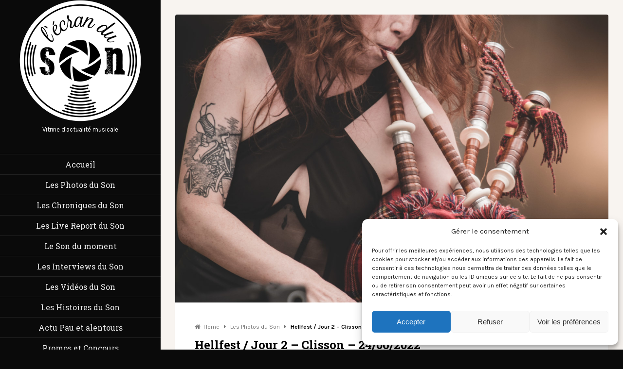

--- FILE ---
content_type: text/html; charset=UTF-8
request_url: https://ecran-du-son.com/2022/09/16/hellfest-jour-2-clisson-24-06-2022/
body_size: 30713
content:
<!DOCTYPE html>
<html lang="fr-FR">

<head >
	<meta charset="UTF-8">
	<meta name="viewport" content="width=device-width, initial-scale=1">
	<link rel="pingback" href="https://ecran-du-son.com/xmlrpc.php">
		<!--[if lt IE 9]>
		<script src="https://ecran-du-son.com/wp-content/themes/wpex-magtastico/js/html5.js"></script>
	<![endif]-->
	<style id="jetpack-boost-critical-css">@media all{ul{box-sizing:border-box}.screen-reader-text{border:0;clip:rect(1px,1px,1px,1px);clip-path:inset(50%);height:1px;margin:-1px;overflow:hidden;padding:0;position:absolute;width:1px;word-wrap:normal!important}}@media all{a,article,aside,body,details,div,em,form,h1,h2,h3,header,html,i,iframe,img,label,li,nav,p,span,strong,summary,time,ul{margin:0;padding:0;border:0;font-size:100%;font:inherit;vertical-align:baseline}article,aside,details,header,nav{display:block}ul{list-style:none}img{max-width:100%;height:auto}.clr:after{content:"";display:block;height:0;clear:both;visibility:hidden;zoom:1}body{background-color:#2e3254;background-repeat:repeat;color:#777;font:13px/21px"Karla",Helvetica,Arial,serif}body a{color:#f56650;text-decoration:none}#main-sidebar{float:left;width:330px;height:100%;overflow:hidden;background:#2e3254;padding:0 40px 40px;-webkit-box-sizing:border-box;-moz-box-sizing:border-box;box-sizing:border-box}.content-area{min-height:100%;min-height:100vh;height:100%;background:#f8f4f0;overflow:hidden;-webkit-box-sizing:border-box;-moz-box-sizing:border-box;box-sizing:border-box;padding:30px 30px 60px}#single-post-wrap{width:70%;float:left}.boxed-content{background:#fff;padding:40px;box-sizing:border-box;-moz-box-sizing:border-box;-webkit-box-sizing:border-box;border-radius:3px;-moz-border-radius:3px;-webkit-border-radius:3px;box-shadow:0 1px 2px rgba(0,0,0,.1);-moz-box-shadow:0 1px 2px rgba(0,0,0,.1);-webkit-box-shadow:0 1px 2px rgba(0,0,0,.1)}h1,h2,h3{font-weight:700;font-weight:600;color:#000;line-height:1.4em;font-family:"Roboto Slab",Helvetica,Arial}h1{font-size:1.846em;margin:0 0 20px}h2{font-size:1.385em}h3{font-size:1.231em}p{margin:0 0 25px}h3 a{color:#000}em{font-style:italic}strong{font-weight:700;font-weight:600;color:#000}hr{border:solid #eee;border-width:1px 0 0;clear:both;height:0;margin:40px 0}a{outline:0}.clr:after{clear:both;content:".";display:block;height:0;line-height:0;visibility:hidden}img{height:auto;max-width:100%}.wpex-video-embed{position:relative;padding-bottom:56.25%;padding-top:25px;height:0}.wpex-video-embed iframe{position:absolute;top:0;left:0;width:100%;height:100%}.site-scroll-top{z-index:999;position:fixed;display:none;background:#2e3254;border-radius:4px;-moz-border-radius:4px;-webkit-border-radius:4px;opacity:.8;height:45px;line-height:45px;width:45px;text-align:center;bottom:30px;right:30px;color:#fff;font-size:18px}.breadcrumb-trail{margin-bottom:10px;font-size:.923em;color:#000}.breadcrumb-trail a{color:#777}.breadcrumb-trail .fa-home{margin-right:7px;color:#777}.breadcrumb-trail .breadcrumbs-sep{margin:0 6px;color:#777}.breadcrumb-trail .trail-end{font-weight:700;font-weight:600}#main-sidebar,#main-sidebar p{color:#8387ad;text-align:center}#main-sidebar a{color:#8387ad}#main-sidebar .widget-box{margin-bottom:40px}#main-sidebar .widget-title{font-family:"Roboto Slab";display:block;color:#fff;font-size:16px;margin:0 0 20px;font-weight:700;font-weight:600}.site-header{margin-bottom:40px}#site-navigation{font-family:"Roboto Slab";font-size:16px;margin:0-40px 40px;border-top:1px solid #363b61}#site-navigation li{display:block}#site-navigation .main-nav>li>a{display:block;padding:10px 0;border-bottom:1px solid #363b61}.widget_wpex_social_widget li{border:none!important;display:inline-block}.widget_wpex_social_widget a{display:block;margin:0 5px 5px 0;width:36px;line-height:36px;height:36px;border-radius:50%;border:2px solid transparent;opacity:.25;font-size:18px;text-align:center}#main-sidebar .widget_wpex_social_widget a{border-color:#fff!important;color:#fff!important}.social-share-toggle{display:block;float:left;margin-top:20px;background:#aeaeae;color:#fff;padding:4px 12px;border-radius:3px;-moz-border-radius:3px;-webkit-border-radius:3px;font-size:13px;font-weight:400;font-weight:400}.social-share-toggle .fa{margin-left:4px;font-size:10px}.social-share-toggle{position:relative;display:block}.social-share-buttons{background:#2e3254;position:absolute;top:100%;z-index:99999;left:50%;width:200px;margin-left:-100px;margin-top:15px;padding:10px;padding-right:5px;border-radius:3px;-moz-border-radius:3px;-webkit-border-radius:3px;opacity:0;-moz-opacity:0;-webkit-opacity:0;-webkit-transform-origin:50%0;-ms-transform-origin:50%0;transform-origin:50%0;-webkit-transform:scale(0) translateY(-190px);-ms-transform:scale(0) translateY(-190px);transform:scale(0) translateY(-190px);box-shadow:0 3px 3px rgba(0,0,0,.25)}.social-share-buttons:before{font-family:FontAwesome;content:"";display:block;color:#2e3254;position:absolute;top:-13px;left:50%;font-size:32px;width:40px;text-align:center;margin-left:-20px}.social-share-buttons a{display:block;float:left;height:35px;line-height:35px;width:35px;text-align:center;background:#aeaeae;color:#fff;text-align:center;position:relative;font-size:16px;margin-right:5px;border-radius:3px;-moz-border-radius:3px;-webkit-border-radius:3px}.social-share-buttons a .fa{font-size:16px}.social-share-buttons a.twitter-share{background:#00aced}.social-share-buttons a.facebook-share{background:#3b5998}.social-share-buttons a.googleplus-share{background:#d14836}.social-share-buttons a.pinterest-share{background:#cb2027}.social-share-buttons a.linkedin-share{background:#007fb1}.single-post-media{position:relative}.single-post-media .social-share-toggle{position:absolute;right:20px;bottom:20px;z-index:99;background:#000;background:rgba(0,0,0,.65);margin:0}.entry a{text-decoration:underline}.post-header{margin-bottom:30px}.post-header-title{margin:0}.single-post-media{margin:-40px -40px 40px;background:url(https://ecran-du-son.com/wp-content/themes/wpex-magtastico/images/loader.gif) center center no-repeat}.single-post-media img{opacity:0}.single-post-media img{width:100%;display:block;width:100%;border-radius:4px 4px 0 0;-webkit-border-radius:4px 4px 0 0;-moz-border-radius:4px 4px 0 0}.post-meta{font-size:12px;text-transform:uppercase;padding-top:3px}.single .post-meta{font-size:13px}.post-meta a{color:#777}.post-meta .fa-circle{font-size:4px;color:#c7c7c7;margin:0 5px;position:relative;top:-2px}textarea{-moz-box-sizing:border-box;-webkit-appearance:none;-webkit-box-sizing:border-box;background:0 0;border:1px solid #ddd;box-sizing:border-box;color:#777;display:block;font-size:1em;margin:0;max-width:100%;padding:8px 12px;font-family:Karla;-moz-border-radius:3px;-webkit-border-radius:3px;outline:0;box-shadow:inset 0 1px 1px rgba(0,0,0,.075)}textarea{width:100%;padding:12px}input[type=search]{font-size:1em;-moz-box-sizing:border-box;-webkit-appearance:none;-webkit-box-sizing:border-box;background:#fff url(https://ecran-du-son.com/wp-content/themes/wpex-magtastico/images/search.png) right center no-repeat;border:none;border-radius:3px;box-sizing:border-box;color:#555;outline:0;padding:12px;width:100%;font-family:"Open Sans","Times New Roman",Times,serif}input[type=search]::-webkit-search-cancel-button{-webkit-appearance:none}.comment-permalink{display:block;position:absolute;right:40px;bottom:30px;background:url(https://ecran-du-son.com/wp-content/themes/wpex-magtastico/images/infinity.png) no-repeat;width:23px;height:13px}#cancel-comment-reply-link{font-size:12px;color:#989898;float:right;font-weight:400;font-weight:400;border:2px solid #ededed;padding:3px 10px;border-radius:3px}#cancel-comment-reply-link .fa{margin-right:7px}#commentform textarea{width:100%}#commentform label{font-weight:700;font-weight:600;color:#000}.screen-reader-text{clip:rect(1px,1px,1px,1px);position:absolute!important;height:1px;width:1px;overflow:hidden}#mobile-search{display:none}body.black-skin{background:#000}body.black-skin #main-sidebar,body.black-skin .social-share-buttons{background:#000;color:#656565}body.black-skin .site-scroll-top{background:#000;color:#fff}body.black-skin .social-share-buttons:before{color:#000}body.black-skin #site-navigation,body.black-skin #site-navigation a{border-color:#212121}body.black-skin #main-sidebar a{color:#656565}#sidebar-content-toggle{display:none;text-align:center}#sidebar-content-toggle a{font-size:28px;color:#fff!important}@media only screen and (min-width:960px) and (max-width:1300px){#single-post-wrap{width:100%}}@media only screen and (max-width:959px){body{background:#f8f4f0!important}#main-sidebar{float:none;width:100%;padding-bottom:0}#main-sidebar #sidebar-content-toggle{display:block;margin-bottom:40px}#main-sidebar #main-sidebar-content{display:none}.content-area{min-height:0}#single-post-wrap{width:100%}.single .social-share-buttons{margin-left:-170px}.single .social-share-buttons:before{margin-left:0;left:auto;right:25px}}@media only screen and (max-width:767px){#cancel-comment-reply-link{float:none}.comment-permalink{display:none}}}@media all{@font-face{font-family:FontAwesome;font-weight:400;font-style:normal}.fa{display:inline-block;font:normal normal normal 14px/1 FontAwesome;font-size:inherit;text-rendering:auto;-webkit-font-smoothing:antialiased;-moz-osx-font-smoothing:grayscale}.fa-times:before{content:""}.fa-home:before{content:""}.fa-arrow-up:before{content:""}.fa-twitter:before{content:""}.fa-facebook:before{content:""}.fa-bars:before{content:""}.fa-pinterest:before{content:""}.fa-google-plus:before{content:""}.fa-caret-down:before{content:""}.fa-caret-right:before{content:""}.fa-linkedin:before{content:""}.fa-circle:before{content:""}.fa-instagram:before{content:""}}@media all{:root{--tec-spacer-0:4px;--tec-spacer-3:16px;--tec-spacer-4:20px;--tec-spacer-5:24px;--tec-spacer-7:32px;--tec-spacer-11:64px;--tec-color-text-primary:#141827;--tec-color-text-secondary:#5d5d5d;--tec-color-accent-primary:#334aff;--tec-color-link-accent:var(--tec-color-accent-primary)}}@media all{:root{--tec-font-family-sans-serif:"Helvetica Neue",Helvetica,-apple-system,BlinkMacSystemFont,Roboto,Arial,sans-serif;--tec-font-weight-regular:400;--tec-font-weight-bold:700;--tec-font-size-0:11px;--tec-font-size-1:12px;--tec-font-size-2:14px;--tec-font-size-3:16px;--tec-font-size-7:24px;--tec-line-height-0:1.38;--tec-line-height-1:1.42;--tec-line-height-2:1.5;--tec-line-height-3:1.62}}@media all{.tribe-common{-webkit-font-smoothing:antialiased;-moz-osx-font-smoothing:grayscale;font-smoothing:antialiased}.tribe-common *{box-sizing:border-box}.tribe-common article,.tribe-common header{display:block}.tribe-common a,.tribe-common article,.tribe-common div,.tribe-common h2,.tribe-common h3,.tribe-common header,.tribe-common span,.tribe-common time{border:0;margin:0;padding:0}.tribe-common .tribe-common-g-col{min-width:0;width:100%}.tribe-common .tribe-common-g-row{display:flex;flex-wrap:wrap}}@media all{.tribe-common a{background-color:transparent;-webkit-text-decoration-skip:objects}.tribe-common h2,.tribe-common h3{font-weight:400;text-rendering:optimizeLegibility}.tribe-common a:not(.tribe-common-anchor--unstyle){color:var(--tec-color-text-primary);outline:0;text-decoration:none}.tribe-common .tribe-common-anchor-thin{border-bottom:1px solid transparent}.tribe-common .tribe-common-b1{color:var(--tec-color-text-primary);font-family:var(--tec-font-family-sans-serif);font-size:var(--tec-font-size-2);font-weight:var(--tec-font-weight-regular);line-height:var(--tec-line-height-3)}.tribe-common .tribe-common-b2{color:var(--tec-color-text-primary);font-family:var(--tec-font-family-sans-serif);font-size:var(--tec-font-size-1);font-weight:var(--tec-font-weight-regular);line-height:var(--tec-line-height-0)}.tribe-common .tribe-common-h2{color:var(--tec-color-text-primary);font-family:var(--tec-font-family-sans-serif);font-weight:var(--tec-font-weight-bold);text-transform:none;font-size:var(--tec-font-size-7);line-height:var(--tec-line-height-1)}.tribe-common .tribe-common-h6{color:var(--tec-color-text-primary);font-family:var(--tec-font-family-sans-serif);font-weight:var(--tec-font-weight-bold);text-transform:none;line-height:var(--tec-line-height-2)}.tribe-common .tribe-common-h6{font-size:var(--tec-font-size-3)}.tribe-common .tribe-common-h7{font-size:var(--tec-font-size-2);line-height:var(--tec-line-height-3)}.tribe-common .tribe-common-h7{color:var(--tec-color-text-primary);font-family:var(--tec-font-family-sans-serif);font-weight:var(--tec-font-weight-bold);text-transform:none}.tribe-common .tribe-common-h--alt{font-weight:var(--tec-font-weight-regular)}}@media all{.tribe-events-widget{margin-bottom:var(--tec-spacer-7)}.tribe-events-widget .tribe-events-widget-events-list__header{margin-bottom:var(--tec-spacer-5)}.tribe-events-widget .tribe-events-widget-events-list__event-row{flex-wrap:nowrap;margin-bottom:var(--tec-spacer-3)}.tribe-events-widget .tribe-events-widget-events-list__event-row:last-child{margin-bottom:0}.tribe-events-widget .tribe-events-widget-events-list__event-date-tag{flex:none;position:relative;width:var(--tec-spacer-11)}.tribe-events-widget .tribe-events-widget-events-list__event-date-tag-datetime{display:flex;flex-direction:column;height:100%;text-align:center}.tribe-events-widget .tribe-events-widget-events-list__event-date-tag-daynum,.tribe-events-widget .tribe-events-widget-events-list__event-date-tag-month{margin-bottom:calc(var(--tec-spacer-0)*-1)}.tribe-events-widget .tribe-events-widget-events-list__event-datetime-wrapper{margin-bottom:var(--tec-spacer-0)}.tribe-events-widget .tribe-events-widget-events-list__view-more{margin-top:var(--tec-spacer-4)}}@media all{.tribe-events-widget .tribe-events-widget-events-list__header{margin-bottom:var(--tec-spacer-5)}.tribe-events-widget .tribe-events-widget-events-list__event-date-tag-month{color:var(--tec-color-text-primary);font-family:var(--tec-font-family-sans-serif);font-size:var(--tec-font-size-0);font-weight:var(--tec-font-weight-regular);line-height:var(--tec-line-height-2);color:var(--tec-color-text-secondary);text-transform:uppercase}.tribe-events-widget .tribe-events-widget-events-list__event-title{color:var(--tec-color-text-events-title-widget-list)}.tribe-events-widget .tribe-events-widget-events-list__view-more-link{color:var(--tec-color-link-accent)}}</style>
<!--/ Open Graphite /-->
<meta property="og:locale" content="fr_FR" />
<meta property="og:type" content="" />
<meta property="og:url" content="https://ecran-du-son.com/2022/09/16/hellfest-jour-2-clisson-24-06-2022/" />
<meta property="og:title" content="" />
<meta property="og:description" content="Le site officiel : Cliquez ici Photos : © Ian Arné Lieu : Festival Hellfest (Clisson, FRANCE) | 24/06/2022 Crisix Danko Jones Dirty Shirt Opium du peuple Kreator  " />
<meta property="og:site_name" content="L&#039;Ecran du Son" />
<meta property="og:image" content="https://ecran-du-son.com/wp-content/uploads/2022/09/opiumdupeuple_hellfest_eds-5.jpg" />
<meta property="og:image:width" content="1333" />
<meta property="og:image:height" content="2000" />
<meta property="fb:app_id" content="355344338224580" />

<meta itemprop="description" content="Le site officiel : Cliquez ici Photos : © Ian Arné Lieu : Festival Hellfest (Clisson, FRANCE) | 24/06/2022 Crisix Danko Jones Dirty Shirt Opium du peuple Kreator  " />
<meta itemprop="image" content="https://ecran-du-son.com/wp-content/uploads/2022/09/opiumdupeuple_hellfest_eds-5.jpg" />

<meta name="twitter:card" content="summary" />
<meta name="twitter:url" content="https://ecran-du-son.com/2022/09/16/hellfest-jour-2-clisson-24-06-2022/" />
<meta name="twitter:title" content="" />
<meta name="twitter:description" content="Le site officiel : Cliquez ici Photos : © Ian Arné Lieu : Festival Hellfest (Clisson, FRANCE) | 24/06/2022 Crisix Danko Jones Dirty Shirt Opium du peuple Kreator  " />
<meta name="twitter:image" content="https://ecran-du-son.com/wp-content/uploads/2022/09/opiumdupeuple_hellfest_eds-5.jpg" />
<meta name="twitter:site" content="L&#039;Ecran du Son" />
<!--/ Open Graphite End /-->

<title>Hellfest / Jour 2 &#8211; Clisson &#8211; 24/06/2022 &#8211; L&#039;écran du Son</title>
<style>
#wpadminbar #wp-admin-bar-wccp_free_top_button .ab-icon:before {
	content: "\f160";
	color: #02CA02;
	top: 3px;
}
#wpadminbar #wp-admin-bar-wccp_free_top_button .ab-icon {
	transform: rotate(45deg);
}
</style>
<meta name='robots' content='max-image-preview:large' />
<link rel='dns-prefetch' href='//fonts.googleapis.com' />
<link rel="alternate" type="application/rss+xml" title="L&#039;écran du Son &raquo; Flux" href="https://ecran-du-son.com/feed/" />
<link rel="alternate" type="application/rss+xml" title="L&#039;écran du Son &raquo; Flux des commentaires" href="https://ecran-du-son.com/comments/feed/" />
<link rel="alternate" type="text/calendar" title="L&#039;écran du Son &raquo; Flux iCal" href="https://ecran-du-son.com/events/?ical=1" />
<link rel="alternate" type="application/rss+xml" title="L&#039;écran du Son &raquo; Hellfest / Jour 2 &#8211; Clisson &#8211; 24/06/2022 Flux des commentaires" href="https://ecran-du-son.com/2022/09/16/hellfest-jour-2-clisson-24-06-2022/feed/" />
<link rel="alternate" title="oEmbed (JSON)" type="application/json+oembed" href="https://ecran-du-son.com/wp-json/oembed/1.0/embed?url=https%3A%2F%2Fecran-du-son.com%2F2022%2F09%2F16%2Fhellfest-jour-2-clisson-24-06-2022%2F" />
<link rel="alternate" title="oEmbed (XML)" type="text/xml+oembed" href="https://ecran-du-son.com/wp-json/oembed/1.0/embed?url=https%3A%2F%2Fecran-du-son.com%2F2022%2F09%2F16%2Fhellfest-jour-2-clisson-24-06-2022%2F&#038;format=xml" />
<style id='wp-img-auto-sizes-contain-inline-css' type='text/css'>
img:is([sizes=auto i],[sizes^="auto," i]){contain-intrinsic-size:3000px 1500px}
/*# sourceURL=wp-img-auto-sizes-contain-inline-css */
</style>
<style id='wp-emoji-styles-inline-css' type='text/css'>

	img.wp-smiley, img.emoji {
		display: inline !important;
		border: none !important;
		box-shadow: none !important;
		height: 1em !important;
		width: 1em !important;
		margin: 0 0.07em !important;
		vertical-align: -0.1em !important;
		background: none !important;
		padding: 0 !important;
	}
/*# sourceURL=wp-emoji-styles-inline-css */
</style>
<noscript><link rel='stylesheet' id='wp-block-library-css' href='https://ecran-du-son.com/wp-includes/css/dist/block-library/style.min.css?ver=a81ac58fc07e562ec41de5bff3383d86' type='text/css' media='all' />
</noscript><link data-media="all" onload="this.media=this.dataset.media; delete this.dataset.media; this.removeAttribute( &apos;onload&apos; );" rel='stylesheet' id='wp-block-library-css' href='https://ecran-du-son.com/wp-includes/css/dist/block-library/style.min.css?ver=a81ac58fc07e562ec41de5bff3383d86' type='text/css' media="not all" />
<style id='global-styles-inline-css' type='text/css'>
:root{--wp--preset--aspect-ratio--square: 1;--wp--preset--aspect-ratio--4-3: 4/3;--wp--preset--aspect-ratio--3-4: 3/4;--wp--preset--aspect-ratio--3-2: 3/2;--wp--preset--aspect-ratio--2-3: 2/3;--wp--preset--aspect-ratio--16-9: 16/9;--wp--preset--aspect-ratio--9-16: 9/16;--wp--preset--color--black: #000000;--wp--preset--color--cyan-bluish-gray: #abb8c3;--wp--preset--color--white: #ffffff;--wp--preset--color--pale-pink: #f78da7;--wp--preset--color--vivid-red: #cf2e2e;--wp--preset--color--luminous-vivid-orange: #ff6900;--wp--preset--color--luminous-vivid-amber: #fcb900;--wp--preset--color--light-green-cyan: #7bdcb5;--wp--preset--color--vivid-green-cyan: #00d084;--wp--preset--color--pale-cyan-blue: #8ed1fc;--wp--preset--color--vivid-cyan-blue: #0693e3;--wp--preset--color--vivid-purple: #9b51e0;--wp--preset--gradient--vivid-cyan-blue-to-vivid-purple: linear-gradient(135deg,rgb(6,147,227) 0%,rgb(155,81,224) 100%);--wp--preset--gradient--light-green-cyan-to-vivid-green-cyan: linear-gradient(135deg,rgb(122,220,180) 0%,rgb(0,208,130) 100%);--wp--preset--gradient--luminous-vivid-amber-to-luminous-vivid-orange: linear-gradient(135deg,rgb(252,185,0) 0%,rgb(255,105,0) 100%);--wp--preset--gradient--luminous-vivid-orange-to-vivid-red: linear-gradient(135deg,rgb(255,105,0) 0%,rgb(207,46,46) 100%);--wp--preset--gradient--very-light-gray-to-cyan-bluish-gray: linear-gradient(135deg,rgb(238,238,238) 0%,rgb(169,184,195) 100%);--wp--preset--gradient--cool-to-warm-spectrum: linear-gradient(135deg,rgb(74,234,220) 0%,rgb(151,120,209) 20%,rgb(207,42,186) 40%,rgb(238,44,130) 60%,rgb(251,105,98) 80%,rgb(254,248,76) 100%);--wp--preset--gradient--blush-light-purple: linear-gradient(135deg,rgb(255,206,236) 0%,rgb(152,150,240) 100%);--wp--preset--gradient--blush-bordeaux: linear-gradient(135deg,rgb(254,205,165) 0%,rgb(254,45,45) 50%,rgb(107,0,62) 100%);--wp--preset--gradient--luminous-dusk: linear-gradient(135deg,rgb(255,203,112) 0%,rgb(199,81,192) 50%,rgb(65,88,208) 100%);--wp--preset--gradient--pale-ocean: linear-gradient(135deg,rgb(255,245,203) 0%,rgb(182,227,212) 50%,rgb(51,167,181) 100%);--wp--preset--gradient--electric-grass: linear-gradient(135deg,rgb(202,248,128) 0%,rgb(113,206,126) 100%);--wp--preset--gradient--midnight: linear-gradient(135deg,rgb(2,3,129) 0%,rgb(40,116,252) 100%);--wp--preset--font-size--small: 13px;--wp--preset--font-size--medium: 20px;--wp--preset--font-size--large: 36px;--wp--preset--font-size--x-large: 42px;--wp--preset--spacing--20: 0.44rem;--wp--preset--spacing--30: 0.67rem;--wp--preset--spacing--40: 1rem;--wp--preset--spacing--50: 1.5rem;--wp--preset--spacing--60: 2.25rem;--wp--preset--spacing--70: 3.38rem;--wp--preset--spacing--80: 5.06rem;--wp--preset--shadow--natural: 6px 6px 9px rgba(0, 0, 0, 0.2);--wp--preset--shadow--deep: 12px 12px 50px rgba(0, 0, 0, 0.4);--wp--preset--shadow--sharp: 6px 6px 0px rgba(0, 0, 0, 0.2);--wp--preset--shadow--outlined: 6px 6px 0px -3px rgb(255, 255, 255), 6px 6px rgb(0, 0, 0);--wp--preset--shadow--crisp: 6px 6px 0px rgb(0, 0, 0);}:where(.is-layout-flex){gap: 0.5em;}:where(.is-layout-grid){gap: 0.5em;}body .is-layout-flex{display: flex;}.is-layout-flex{flex-wrap: wrap;align-items: center;}.is-layout-flex > :is(*, div){margin: 0;}body .is-layout-grid{display: grid;}.is-layout-grid > :is(*, div){margin: 0;}:where(.wp-block-columns.is-layout-flex){gap: 2em;}:where(.wp-block-columns.is-layout-grid){gap: 2em;}:where(.wp-block-post-template.is-layout-flex){gap: 1.25em;}:where(.wp-block-post-template.is-layout-grid){gap: 1.25em;}.has-black-color{color: var(--wp--preset--color--black) !important;}.has-cyan-bluish-gray-color{color: var(--wp--preset--color--cyan-bluish-gray) !important;}.has-white-color{color: var(--wp--preset--color--white) !important;}.has-pale-pink-color{color: var(--wp--preset--color--pale-pink) !important;}.has-vivid-red-color{color: var(--wp--preset--color--vivid-red) !important;}.has-luminous-vivid-orange-color{color: var(--wp--preset--color--luminous-vivid-orange) !important;}.has-luminous-vivid-amber-color{color: var(--wp--preset--color--luminous-vivid-amber) !important;}.has-light-green-cyan-color{color: var(--wp--preset--color--light-green-cyan) !important;}.has-vivid-green-cyan-color{color: var(--wp--preset--color--vivid-green-cyan) !important;}.has-pale-cyan-blue-color{color: var(--wp--preset--color--pale-cyan-blue) !important;}.has-vivid-cyan-blue-color{color: var(--wp--preset--color--vivid-cyan-blue) !important;}.has-vivid-purple-color{color: var(--wp--preset--color--vivid-purple) !important;}.has-black-background-color{background-color: var(--wp--preset--color--black) !important;}.has-cyan-bluish-gray-background-color{background-color: var(--wp--preset--color--cyan-bluish-gray) !important;}.has-white-background-color{background-color: var(--wp--preset--color--white) !important;}.has-pale-pink-background-color{background-color: var(--wp--preset--color--pale-pink) !important;}.has-vivid-red-background-color{background-color: var(--wp--preset--color--vivid-red) !important;}.has-luminous-vivid-orange-background-color{background-color: var(--wp--preset--color--luminous-vivid-orange) !important;}.has-luminous-vivid-amber-background-color{background-color: var(--wp--preset--color--luminous-vivid-amber) !important;}.has-light-green-cyan-background-color{background-color: var(--wp--preset--color--light-green-cyan) !important;}.has-vivid-green-cyan-background-color{background-color: var(--wp--preset--color--vivid-green-cyan) !important;}.has-pale-cyan-blue-background-color{background-color: var(--wp--preset--color--pale-cyan-blue) !important;}.has-vivid-cyan-blue-background-color{background-color: var(--wp--preset--color--vivid-cyan-blue) !important;}.has-vivid-purple-background-color{background-color: var(--wp--preset--color--vivid-purple) !important;}.has-black-border-color{border-color: var(--wp--preset--color--black) !important;}.has-cyan-bluish-gray-border-color{border-color: var(--wp--preset--color--cyan-bluish-gray) !important;}.has-white-border-color{border-color: var(--wp--preset--color--white) !important;}.has-pale-pink-border-color{border-color: var(--wp--preset--color--pale-pink) !important;}.has-vivid-red-border-color{border-color: var(--wp--preset--color--vivid-red) !important;}.has-luminous-vivid-orange-border-color{border-color: var(--wp--preset--color--luminous-vivid-orange) !important;}.has-luminous-vivid-amber-border-color{border-color: var(--wp--preset--color--luminous-vivid-amber) !important;}.has-light-green-cyan-border-color{border-color: var(--wp--preset--color--light-green-cyan) !important;}.has-vivid-green-cyan-border-color{border-color: var(--wp--preset--color--vivid-green-cyan) !important;}.has-pale-cyan-blue-border-color{border-color: var(--wp--preset--color--pale-cyan-blue) !important;}.has-vivid-cyan-blue-border-color{border-color: var(--wp--preset--color--vivid-cyan-blue) !important;}.has-vivid-purple-border-color{border-color: var(--wp--preset--color--vivid-purple) !important;}.has-vivid-cyan-blue-to-vivid-purple-gradient-background{background: var(--wp--preset--gradient--vivid-cyan-blue-to-vivid-purple) !important;}.has-light-green-cyan-to-vivid-green-cyan-gradient-background{background: var(--wp--preset--gradient--light-green-cyan-to-vivid-green-cyan) !important;}.has-luminous-vivid-amber-to-luminous-vivid-orange-gradient-background{background: var(--wp--preset--gradient--luminous-vivid-amber-to-luminous-vivid-orange) !important;}.has-luminous-vivid-orange-to-vivid-red-gradient-background{background: var(--wp--preset--gradient--luminous-vivid-orange-to-vivid-red) !important;}.has-very-light-gray-to-cyan-bluish-gray-gradient-background{background: var(--wp--preset--gradient--very-light-gray-to-cyan-bluish-gray) !important;}.has-cool-to-warm-spectrum-gradient-background{background: var(--wp--preset--gradient--cool-to-warm-spectrum) !important;}.has-blush-light-purple-gradient-background{background: var(--wp--preset--gradient--blush-light-purple) !important;}.has-blush-bordeaux-gradient-background{background: var(--wp--preset--gradient--blush-bordeaux) !important;}.has-luminous-dusk-gradient-background{background: var(--wp--preset--gradient--luminous-dusk) !important;}.has-pale-ocean-gradient-background{background: var(--wp--preset--gradient--pale-ocean) !important;}.has-electric-grass-gradient-background{background: var(--wp--preset--gradient--electric-grass) !important;}.has-midnight-gradient-background{background: var(--wp--preset--gradient--midnight) !important;}.has-small-font-size{font-size: var(--wp--preset--font-size--small) !important;}.has-medium-font-size{font-size: var(--wp--preset--font-size--medium) !important;}.has-large-font-size{font-size: var(--wp--preset--font-size--large) !important;}.has-x-large-font-size{font-size: var(--wp--preset--font-size--x-large) !important;}
/*# sourceURL=global-styles-inline-css */
</style>

<style id='classic-theme-styles-inline-css' type='text/css'>
/*! This file is auto-generated */
.wp-block-button__link{color:#fff;background-color:#32373c;border-radius:9999px;box-shadow:none;text-decoration:none;padding:calc(.667em + 2px) calc(1.333em + 2px);font-size:1.125em}.wp-block-file__button{background:#32373c;color:#fff;text-decoration:none}
/*# sourceURL=/wp-includes/css/classic-themes.min.css */
</style>
<noscript><link rel='stylesheet' id='cmplz-general-css' href='https://ecran-du-son.com/wp-content/plugins/complianz-gdpr/assets/css/cookieblocker.min.css?ver=1766106287' type='text/css' media='all' />
</noscript><link data-media="all" onload="this.media=this.dataset.media; delete this.dataset.media; this.removeAttribute( &apos;onload&apos; );" rel='stylesheet' id='cmplz-general-css' href='https://ecran-du-son.com/wp-content/plugins/complianz-gdpr/assets/css/cookieblocker.min.css?ver=1766106287' type='text/css' media="not all" />
<noscript><link rel='stylesheet' id='style-css' href='https://ecran-du-son.com/wp-content/themes/wpex-magtastico/style.css?ver=a81ac58fc07e562ec41de5bff3383d86' type='text/css' media='all' />
</noscript><link data-media="all" onload="this.media=this.dataset.media; delete this.dataset.media; this.removeAttribute( &apos;onload&apos; );" rel='stylesheet' id='style-css' href='https://ecran-du-son.com/wp-content/themes/wpex-magtastico/style.css?ver=a81ac58fc07e562ec41de5bff3383d86' type='text/css' media="not all" />
<noscript><link rel='stylesheet' id='wpex-font-awesome-css' href='https://ecran-du-son.com/wp-content/themes/wpex-magtastico/css/font-awesome.min.css?ver=a81ac58fc07e562ec41de5bff3383d86' type='text/css' media='all' />
</noscript><link data-media="all" onload="this.media=this.dataset.media; delete this.dataset.media; this.removeAttribute( &apos;onload&apos; );" rel='stylesheet' id='wpex-font-awesome-css' href='https://ecran-du-son.com/wp-content/themes/wpex-magtastico/css/font-awesome.min.css?ver=a81ac58fc07e562ec41de5bff3383d86' type='text/css' media="not all" />
<noscript><link rel='stylesheet' id='wpex-google-font-karla-regular-css' href='https://fonts.googleapis.com/css?family=Karla%3A400%2C400italic%2C700%2C700italic&#038;subset=latin%2Clatin-ext&#038;ver=6.9' type='text/css' media='all' />
</noscript><link data-media="all" onload="this.media=this.dataset.media; delete this.dataset.media; this.removeAttribute( &apos;onload&apos; );" rel='stylesheet' id='wpex-google-font-karla-regular-css' href='https://fonts.googleapis.com/css?family=Karla%3A400%2C400italic%2C700%2C700italic&#038;subset=latin%2Clatin-ext&#038;ver=6.9' type='text/css' media="not all" />
<noscript><link rel='stylesheet' id='wpex-google-roboto-slab-css' href='https://fonts.googleapis.com/css?family=Roboto+Slab%3A400%2C100%2C300%2C700&#038;subset=latin%2Ccyrillic-ext%2Cgreek-ext%2Cvietnamese%2Clatin-ext%2Ccyrillic%2Cgreek&#038;ver=6.9' type='text/css' media='all' />
</noscript><link data-media="all" onload="this.media=this.dataset.media; delete this.dataset.media; this.removeAttribute( &apos;onload&apos; );" rel='stylesheet' id='wpex-google-roboto-slab-css' href='https://fonts.googleapis.com/css?family=Roboto+Slab%3A400%2C100%2C300%2C700&#038;subset=latin%2Ccyrillic-ext%2Cgreek-ext%2Cvietnamese%2Clatin-ext%2Ccyrillic%2Cgreek&#038;ver=6.9' type='text/css' media="not all" />
<noscript><link rel='stylesheet' id='mediaelement-css' href='https://ecran-du-son.com/wp-includes/js/mediaelement/mediaelementplayer-legacy.min.css?ver=4.2.17' type='text/css' media='all' />
</noscript><link data-media="all" onload="this.media=this.dataset.media; delete this.dataset.media; this.removeAttribute( &apos;onload&apos; );" rel='stylesheet' id='mediaelement-css' href='https://ecran-du-son.com/wp-includes/js/mediaelement/mediaelementplayer-legacy.min.css?ver=4.2.17' type='text/css' media="not all" />
<noscript><link rel='stylesheet' id='sib-front-css-css' href='https://ecran-du-son.com/wp-content/plugins/mailin/css/mailin-front.css?ver=a81ac58fc07e562ec41de5bff3383d86' type='text/css' media='all' />
</noscript><link data-media="all" onload="this.media=this.dataset.media; delete this.dataset.media; this.removeAttribute( &apos;onload&apos; );" rel='stylesheet' id='sib-front-css-css' href='https://ecran-du-son.com/wp-content/plugins/mailin/css/mailin-front.css?ver=a81ac58fc07e562ec41de5bff3383d86' type='text/css' media="not all" />
<script type="text/javascript" async src="https://ecran-du-son.com/wp-content/plugins/burst-statistics/assets/js/timeme/timeme.min.js?ver=1769070227" id="burst-timeme-js"></script>
<script type="text/javascript" async src="https://ecran-du-son.com/wp-content/uploads/burst/js/burst.min.js?ver=1769070341" id="burst-js"></script>
<script type="text/javascript" src="https://ecran-du-son.com/wp-content/plugins/google-analytics-for-wordpress/assets/js/frontend-gtag.min.js?ver=9.11.1" id="monsterinsights-frontend-script-js" async="async" data-wp-strategy="async"></script>
<script data-cfasync="false" data-wpfc-render="false" type="text/javascript" id='monsterinsights-frontend-script-js-extra'>/* <![CDATA[ */
var monsterinsights_frontend = {"js_events_tracking":"true","download_extensions":"doc,pdf,ppt,zip,xls,docx,pptx,xlsx,jpg,jpeg","inbound_paths":"[{\"path\":\"\\\/go\\\/\",\"label\":\"affiliate\"},{\"path\":\"\\\/recommend\\\/\",\"label\":\"affiliate\"}]","home_url":"https:\/\/ecran-du-son.com","hash_tracking":"false","v4_id":"G-ENTN7DSBYE"};/* ]]> */
</script>
<script type="text/javascript" src="https://ecran-du-son.com/wp-includes/js/jquery/jquery.min.js?ver=3.7.1" id="jquery-core-js"></script>
<script type="text/javascript" src="https://ecran-du-son.com/wp-includes/js/jquery/jquery-migrate.min.js?ver=3.4.1" id="jquery-migrate-js"></script>
<script type="text/javascript" id="sib-front-js-js-extra">
/* <![CDATA[ */
var sibErrMsg = {"invalidMail":"Veuillez entrer une adresse e-mail valide.","requiredField":"Veuillez compl\u00e9ter les champs obligatoires.","invalidDateFormat":"Veuillez entrer une date valide.","invalidSMSFormat":"Veuillez entrer une num\u00e9ro de t\u00e9l\u00e9phone valide."};
var ajax_sib_front_object = {"ajax_url":"https://ecran-du-son.com/wp-admin/admin-ajax.php","ajax_nonce":"e0057c4ff5","flag_url":"https://ecran-du-son.com/wp-content/plugins/mailin/img/flags/"};
//# sourceURL=sib-front-js-js-extra
/* ]]> */
</script>
<script type="text/javascript" src="https://ecran-du-son.com/wp-content/plugins/mailin/js/mailin-front.js?ver=1769070223" id="sib-front-js-js"></script>
<link rel="https://api.w.org/" href="https://ecran-du-son.com/wp-json/" /><link rel="alternate" title="JSON" type="application/json" href="https://ecran-du-son.com/wp-json/wp/v2/posts/39778" /><link rel="canonical" href="https://ecran-du-son.com/2022/09/16/hellfest-jour-2-clisson-24-06-2022/" />
<script id="wpcp_disable_selection" type="text/javascript">
var image_save_msg='You are not allowed to save images!';
	var no_menu_msg='Context Menu disabled!';
	var smessage = "Content is protected !!";

function disableEnterKey(e)
{
	var elemtype = e.target.tagName;
	
	elemtype = elemtype.toUpperCase();
	
	if (elemtype == "TEXT" || elemtype == "TEXTAREA" || elemtype == "INPUT" || elemtype == "PASSWORD" || elemtype == "SELECT" || elemtype == "OPTION" || elemtype == "EMBED")
	{
		elemtype = 'TEXT';
	}
	
	if (e.ctrlKey){
     var key;
     if(window.event)
          key = window.event.keyCode;     //IE
     else
          key = e.which;     //firefox (97)
    //if (key != 17) alert(key);
     if (elemtype!= 'TEXT' && (key == 97 || key == 65 || key == 67 || key == 99 || key == 88 || key == 120 || key == 26 || key == 85  || key == 86 || key == 83 || key == 43 || key == 73))
     {
		if(wccp_free_iscontenteditable(e)) return true;
		show_wpcp_message('You are not allowed to copy content or view source');
		return false;
     }else
     	return true;
     }
}


/*For contenteditable tags*/
function wccp_free_iscontenteditable(e)
{
	var e = e || window.event; // also there is no e.target property in IE. instead IE uses window.event.srcElement
  	
	var target = e.target || e.srcElement;

	var elemtype = e.target.nodeName;
	
	elemtype = elemtype.toUpperCase();
	
	var iscontenteditable = "false";
		
	if(typeof target.getAttribute!="undefined" ) iscontenteditable = target.getAttribute("contenteditable"); // Return true or false as string
	
	var iscontenteditable2 = false;
	
	if(typeof target.isContentEditable!="undefined" ) iscontenteditable2 = target.isContentEditable; // Return true or false as boolean

	if(target.parentElement.isContentEditable) iscontenteditable2 = true;
	
	if (iscontenteditable == "true" || iscontenteditable2 == true)
	{
		if(typeof target.style!="undefined" ) target.style.cursor = "text";
		
		return true;
	}
}

////////////////////////////////////
function disable_copy(e)
{	
	var e = e || window.event; // also there is no e.target property in IE. instead IE uses window.event.srcElement
	
	var elemtype = e.target.tagName;
	
	elemtype = elemtype.toUpperCase();
	
	if (elemtype == "TEXT" || elemtype == "TEXTAREA" || elemtype == "INPUT" || elemtype == "PASSWORD" || elemtype == "SELECT" || elemtype == "OPTION" || elemtype == "EMBED")
	{
		elemtype = 'TEXT';
	}
	
	if(wccp_free_iscontenteditable(e)) return true;
	
	var isSafari = /Safari/.test(navigator.userAgent) && /Apple Computer/.test(navigator.vendor);
	
	var checker_IMG = '';
	if (elemtype == "IMG" && checker_IMG == 'checked' && e.detail >= 2) {show_wpcp_message(alertMsg_IMG);return false;}
	if (elemtype != "TEXT")
	{
		if (smessage !== "" && e.detail == 2)
			show_wpcp_message(smessage);
		
		if (isSafari)
			return true;
		else
			return false;
	}	
}

//////////////////////////////////////////
function disable_copy_ie()
{
	var e = e || window.event;
	var elemtype = window.event.srcElement.nodeName;
	elemtype = elemtype.toUpperCase();
	if(wccp_free_iscontenteditable(e)) return true;
	if (elemtype == "IMG") {show_wpcp_message(alertMsg_IMG);return false;}
	if (elemtype != "TEXT" && elemtype != "TEXTAREA" && elemtype != "INPUT" && elemtype != "PASSWORD" && elemtype != "SELECT" && elemtype != "OPTION" && elemtype != "EMBED")
	{
		return false;
	}
}	
function reEnable()
{
	return true;
}
document.onkeydown = disableEnterKey;
document.onselectstart = disable_copy_ie;
if(navigator.userAgent.indexOf('MSIE')==-1)
{
	document.onmousedown = disable_copy;
	document.onclick = reEnable;
}
function disableSelection(target)
{
    //For IE This code will work
    if (typeof target.onselectstart!="undefined")
    target.onselectstart = disable_copy_ie;
    
    //For Firefox This code will work
    else if (typeof target.style.MozUserSelect!="undefined")
    {target.style.MozUserSelect="none";}
    
    //All other  (ie: Opera) This code will work
    else
    target.onmousedown=function(){return false}
    target.style.cursor = "default";
}
//Calling the JS function directly just after body load
window.onload = function(){disableSelection(document.body);};

//////////////////special for safari Start////////////////
var onlongtouch;
var timer;
var touchduration = 1000; //length of time we want the user to touch before we do something

var elemtype = "";
function touchstart(e) {
	var e = e || window.event;
  // also there is no e.target property in IE.
  // instead IE uses window.event.srcElement
  	var target = e.target || e.srcElement;
	
	elemtype = window.event.srcElement.nodeName;
	
	elemtype = elemtype.toUpperCase();
	
	if(!wccp_pro_is_passive()) e.preventDefault();
	if (!timer) {
		timer = setTimeout(onlongtouch, touchduration);
	}
}

function touchend() {
    //stops short touches from firing the event
    if (timer) {
        clearTimeout(timer);
        timer = null;
    }
	onlongtouch();
}

onlongtouch = function(e) { //this will clear the current selection if anything selected
	
	if (elemtype != "TEXT" && elemtype != "TEXTAREA" && elemtype != "INPUT" && elemtype != "PASSWORD" && elemtype != "SELECT" && elemtype != "EMBED" && elemtype != "OPTION")	
	{
		if (window.getSelection) {
			if (window.getSelection().empty) {  // Chrome
			window.getSelection().empty();
			} else if (window.getSelection().removeAllRanges) {  // Firefox
			window.getSelection().removeAllRanges();
			}
		} else if (document.selection) {  // IE?
			document.selection.empty();
		}
		return false;
	}
};

document.addEventListener("DOMContentLoaded", function(event) { 
    window.addEventListener("touchstart", touchstart, false);
    window.addEventListener("touchend", touchend, false);
});

function wccp_pro_is_passive() {

  var cold = false,
  hike = function() {};

  try {
	  const object1 = {};
  var aid = Object.defineProperty(object1, 'passive', {
  get() {cold = true}
  });
  window.addEventListener('test', hike, aid);
  window.removeEventListener('test', hike, aid);
  } catch (e) {}

  return cold;
}
/*special for safari End*/
</script>
<script id="wpcp_disable_Right_Click" type="text/javascript">
document.ondragstart = function() { return false;}
	function nocontext(e) {
	   return false;
	}
	document.oncontextmenu = nocontext;
</script>
<style>
.unselectable
{
-moz-user-select:none;
-webkit-user-select:none;
cursor: default;
}
html
{
-webkit-touch-callout: none;
-webkit-user-select: none;
-khtml-user-select: none;
-moz-user-select: none;
-ms-user-select: none;
user-select: none;
-webkit-tap-highlight-color: rgba(0,0,0,0);
}
</style>
<script id="wpcp_css_disable_selection" type="text/javascript">
var e = document.getElementsByTagName('body')[0];
if(e)
{
	e.setAttribute('unselectable',"on");
}
</script>
<meta name="tec-api-version" content="v1"><meta name="tec-api-origin" content="https://ecran-du-son.com"><link rel="alternate" href="https://ecran-du-son.com/wp-json/tribe/events/v1/" />			<style>.cmplz-hidden {
					display: none !important;
				}</style><!-- Theme Customizer Styling Options -->
<style type="text/css">
.blog-description{ color:#ffffff; }body, #main-sidebar{ background-color:#0a0a0a!important; }#main-sidebar a, #main-sidebar .textwidget a{ color:#ededed!important; }.single .entry a, p.logged-in-as a, .comment-navigation a{ color:#f9f9f9; }input[type="button"], input[type="submit"], .page-numbers a:hover, .page-numbers.current, .page-links span, .page-links a:hover span{ color:#f7f7f7!important; }
</style><script type="text/javascript" src="https://cdn.brevo.com/js/sdk-loader.js" async></script>
<script type="text/javascript">
  window.Brevo = window.Brevo || [];
  window.Brevo.push(['init', {"client_key":"oguot0v5h1khv0i556w5bvv8","email_id":null,"push":{"customDomain":"https:\/\/ecran-du-son.com\/wp-content\/plugins\/mailin\/"},"service_worker_url":"wonderpush-worker-loader.min.js?webKey=fbf1d65ee3ad8c73d7e5b5cf17a83a266b74c8e21e51b3ebdd3bfb4ea98969a3","frame_url":"brevo-frame.html"}]);
</script><script type="text/javascript" src="https://cdn.by.wonderpush.com/sdk/1.1/wonderpush-loader.min.js" async></script>
<script type="text/javascript">
  window.WonderPush = window.WonderPush || [];
  window.WonderPush.push(['init', {"customDomain":"https:\/\/ecran-du-son.com\/wp-content\/plugins\/mailin\/","serviceWorkerUrl":"wonderpush-worker-loader.min.js?webKey=fbf1d65ee3ad8c73d7e5b5cf17a83a266b74c8e21e51b3ebdd3bfb4ea98969a3","frameUrl":"wonderpush.min.html","webKey":"fbf1d65ee3ad8c73d7e5b5cf17a83a266b74c8e21e51b3ebdd3bfb4ea98969a3"}]);
</script><style type="text/css" id="custom-background-css">
body.custom-background { background-color: #5b5b5b; }
</style>
	<link rel="icon" href="https://ecran-du-son.com/wp-content/uploads/2017/10/cropped-logo-ecran-du-son_v1_negatif-32x32.png" sizes="32x32" />
<link rel="icon" href="https://ecran-du-son.com/wp-content/uploads/2017/10/cropped-logo-ecran-du-son_v1_negatif-192x192.png" sizes="192x192" />
<link rel="apple-touch-icon" href="https://ecran-du-son.com/wp-content/uploads/2017/10/cropped-logo-ecran-du-son_v1_negatif-180x180.png" />
<meta name="msapplication-TileImage" content="https://ecran-du-son.com/wp-content/uploads/2017/10/cropped-logo-ecran-du-son_v1_negatif-270x270.png" />
</head>

<body data-rsssl=1 data-cmplz=1 class="wp-singular post-template-default single single-post postid-39778 single-format-standard custom-background wp-theme-wpex-magtastico unselectable tribe-no-js page-template-wpex-magtastico wpex-theme black-skin breadcrumbs-enabled" data-burst_id="39778" data-burst_type="post">

	<div id="wrap" class="clr">

		
<aside id="main-sidebar" class="sidebar-container" role="complementary">
	<header id="header" class="site-header clr" role="banner">
		
		<div id="logo" class="clr">
							<a href="https://ecran-du-son.com/" title="L&#039;écran du Son" rel="home"><img src="https://ecran-du-son.com/wp-content/uploads/2017/10/logo-ecran-du-son_v1_positif.png" alt="L&#039;écran du Son" /></a>
									<div class="blog-description">Vitrine d&#039;actualité musicale</div>
									</div><!-- #logo -->

			</header><!-- #header -->
	<div id="sidebar-content-toggle" class="clr">
		<a href="#toogle-sidebar" title="Toggle Sidebar"><span class="fa fa-bars"></span></a>
	</div><!-- #sidebar-content-toggle -->
	<div id="main-sidebar-content" class="clr">
					<nav id="site-navigation" class="navigation main-navigation clr" role="navigation">
				<div class="menu-accueil-container"><ul id="menu-accueil" class="main-nav"><li id="menu-item-50" class="menu-item menu-item-type-custom menu-item-object-custom menu-item-home menu-item-50"><a href="https://ecran-du-son.com/">Accueil</a></li>
<li id="menu-item-67" class="menu-item menu-item-type-taxonomy menu-item-object-category current-post-ancestor current-menu-parent current-post-parent menu-item-67"><a href="https://ecran-du-son.com/category/photos-de-concert/">Les Photos du Son</a></li>
<li id="menu-item-64" class="menu-item menu-item-type-taxonomy menu-item-object-category menu-item-64"><a href="https://ecran-du-son.com/category/chronique-dalbum/">Les Chroniques du Son</a></li>
<li id="menu-item-65" class="menu-item menu-item-type-taxonomy menu-item-object-category menu-item-65"><a href="https://ecran-du-son.com/category/live-report/">Les Live Report du Son</a></li>
<li id="menu-item-66" class="menu-item menu-item-type-taxonomy menu-item-object-category menu-item-66"><a href="https://ecran-du-son.com/category/le-son-du-moment/">Le Son du moment</a></li>
<li id="menu-item-69" class="menu-item menu-item-type-taxonomy menu-item-object-category menu-item-69"><a href="https://ecran-du-son.com/category/interview/">Les Interviews du Son</a></li>
<li id="menu-item-90" class="menu-item menu-item-type-taxonomy menu-item-object-category menu-item-90"><a href="https://ecran-du-son.com/category/videos/">Les Vidéos du Son</a></li>
<li id="menu-item-129" class="menu-item menu-item-type-taxonomy menu-item-object-category menu-item-129"><a href="https://ecran-du-son.com/category/les-histoires-du-son/">Les Histoires du Son</a></li>
<li id="menu-item-70" class="menu-item menu-item-type-taxonomy menu-item-object-category menu-item-70"><a href="https://ecran-du-son.com/category/newsletter-pau/">Actu Pau et alentours</a></li>
<li id="menu-item-71" class="menu-item menu-item-type-taxonomy menu-item-object-category menu-item-71"><a href="https://ecran-du-son.com/category/promos-et-concours/">Promos et Concours</a></li>
<li id="menu-item-776" class="menu-item menu-item-type-taxonomy menu-item-object-category menu-item-776"><a href="https://ecran-du-son.com/category/vous-et-nous/">Vous et Nous</a></li>
<li id="menu-item-558" class="menu-item menu-item-type-taxonomy menu-item-object-category menu-item-558"><a href="https://ecran-du-son.com/category/partenaires-et-copains/">Partenaires et Copains</a></li>
</ul></div>			</nav><!-- #site-navigation -->
							<div class="widget-area clr">
				<div class="widget-box widget_wpex_social_widget clr"><span class="widget-title">Suivez-nous&#8230;</span>
			<ul class="clr"><li><a href="https://www.facebook.com/lecranduson/" title="Facebook" target="blank""><i class="fa fa-facebook"></i></a></li><li><a href="https://www.instagram.com/ecran_du_son_photo/" title="Instagram" target="blank""><i class="fa fa-instagram"></i></a></li></ul>

		</div><div class="widget-box widget_search clr">
<form method="get" id="searchform" class="searchform" action="https://ecran-du-son.com/" role="search">
	<input type="search" class="field" name="s" value="" id="s" placeholder="To search type and hit enter" />
</form></div><div  class="tribe-compatibility-container" >
	<div
		 class="tribe-common tribe-events tribe-events-view tribe-events-view--widget-events-list tribe-events-widget" 		data-js="tribe-events-view"
		data-view-rest-url="https://ecran-du-son.com/wp-json/tribe/views/v2/html"
		data-view-manage-url="1"
							data-view-breakpoint-pointer="8e92f73b-da4b-4cdc-80fb-5d03ca2a4c90"
			>
		<div class="tribe-events-widget-events-list">

			<script type="application/ld+json">
[{"@context":"http://schema.org","@type":"Event","name":"Marl\u00e8ne","description":"","url":"https://ecran-du-son.com/event/marlene-3/","eventAttendanceMode":"https://schema.org/OfflineEventAttendanceMode","eventStatus":"https://schema.org/EventScheduled","startDate":"2026-01-25T11:00:00+01:00","endDate":"2026-01-25T17:00:00+01:00","location":{"@type":"Place","name":"Halles de Pau","description":"","url":"","address":{"@type":"PostalAddress","streetAddress":"Place de la R\u00e9publique","addressLocality":"Pau"},"telephone":"","sameAs":""},"offers":{"@type":"Offer","price":"0","priceCurrency":"EUR","url":"https://ecran-du-son.com/event/marlene-3/","category":"primary","availability":"inStock","validFrom":"1970-01-01T00:00:00+00:00"},"performer":"Organization"},{"@context":"http://schema.org","@type":"Event","name":"The Big Idea","description":"&lt;p&gt;Rock / Bordeaux&lt;/p&gt;\\n","url":"https://ecran-du-son.com/event/the-big-idea/","eventAttendanceMode":"https://schema.org/OfflineEventAttendanceMode","eventStatus":"https://schema.org/EventScheduled","startDate":"2026-01-25T18:00:00+01:00","endDate":"2026-01-25T18:00:00+01:00","location":{"@type":"Place","name":"Le Pingouin Alternatif / Arthez-de-B\u00e9arn","description":"","url":"","address":{"@type":"PostalAddress","streetAddress":"14 Place du Palais","addressLocality":"Arthez de B\u00e9arn","postalCode":"64370","addressCountry":"France"},"telephone":"06 82 49 47 05","sameAs":"https://www.facebook.com/lepingouinalternatif/"},"offers":{"@type":"Offer","price":"?","priceCurrency":"EUR","url":"https://ecran-du-son.com/event/the-big-idea/","category":"primary","availability":"inStock","validFrom":"1970-01-01T00:00:00+00:00"},"performer":"Organization"},{"@context":"http://schema.org","@type":"Event","name":"Dekker","description":"&lt;p&gt;Si tu ne connais pas son univers... renseigne toi et viens !!!&lt;/p&gt;\\n","url":"https://ecran-du-son.com/event/dekker/","eventAttendanceMode":"https://schema.org/OfflineEventAttendanceMode","eventStatus":"https://schema.org/EventScheduled","startDate":"2026-01-27T20:00:00+01:00","endDate":"2026-01-27T20:00:00+01:00","location":{"@type":"Place","name":"Le Pingouin Alternatif / Arthez-de-B\u00e9arn","description":"","url":"","address":{"@type":"PostalAddress","streetAddress":"14 Place du Palais","addressLocality":"Arthez de B\u00e9arn","postalCode":"64370","addressCountry":"France"},"telephone":"06 82 49 47 05","sameAs":"https://www.facebook.com/lepingouinalternatif/"},"offers":{"@type":"Offer","price":"10 \u00e0 13","priceCurrency":"EUR","url":"https://ecran-du-son.com/event/dekker/","category":"primary","availability":"inStock","validFrom":"1970-01-01T00:00:00+00:00"},"performer":"Organization"},{"@context":"http://schema.org","@type":"Event","name":"Dekker","description":"&lt;p&gt;Folk / Nottingham Seul concerts en France&lt;/p&gt;\\n","url":"https://ecran-du-son.com/event/dekker-2/","eventAttendanceMode":"https://schema.org/OfflineEventAttendanceMode","eventStatus":"https://schema.org/EventScheduled","startDate":"2026-01-27T20:00:00+01:00","endDate":"2026-01-27T20:00:00+01:00","location":{"@type":"Place","name":"Le Pingouin Alternatif / Arthez-de-B\u00e9arn","description":"","url":"","address":{"@type":"PostalAddress","streetAddress":"14 Place du Palais","addressLocality":"Arthez de B\u00e9arn","postalCode":"64370","addressCountry":"France"},"telephone":"06 82 49 47 05","sameAs":"https://www.facebook.com/lepingouinalternatif/"},"offers":{"@type":"Offer","price":"?","priceCurrency":"EUR","url":"https://ecran-du-son.com/event/dekker-2/","category":"primary","availability":"inStock","validFrom":"1970-01-01T00:00:00+00:00"},"performer":"Organization"},{"@context":"http://schema.org","@type":"Event","name":"Charlot Family","description":"&lt;p&gt;Quand Valentin Charlot rentre du Chili, une fois par an, c\\'est l\\'occasion de retrouvailles sur sc\u00e8ne pour la family Charlot, Val\u00e9rie, Armand... Chansons d\\'Am\u00e9rique du sud, early american songs, chansons&hellip;&lt;/p&gt;\\n","url":"https://ecran-du-son.com/event/charlot-family/","eventAttendanceMode":"https://schema.org/OfflineEventAttendanceMode","eventStatus":"https://schema.org/EventScheduled","startDate":"2026-01-28T19:30:00+01:00","endDate":"2026-01-28T19:30:00+01:00","location":{"@type":"Place","name":"Aquiu / Pau","description":"","url":"","address":{"@type":"PostalAddress","streetAddress":"16 bis rue Carnot","addressLocality":"Pau","postalCode":"64000","addressCountry":"France"},"telephone":"","sameAs":""},"offers":{"@type":"Offer","price":"?","priceCurrency":"EUR","url":"https://ecran-du-son.com/event/charlot-family/","category":"primary","availability":"inStock","validFrom":"1970-01-01T00:00:00+00:00"},"performer":"Organization"},{"@context":"http://schema.org","@type":"Event","name":"The SuperSoul Brothers","description":"&lt;p&gt;Form\u00e9 \u00e0 Pau fin 2015 et propuls\u00e9 depuis 2021 sur les sc\u00e8nes de France et du monde entier, le groupe est accompagn\u00e9 par le prestigieux label Dixiefrog Records. Leur prestation&hellip;&lt;/p&gt;\\n","url":"https://ecran-du-son.com/event/the-supersoul-brothers/","eventAttendanceMode":"https://schema.org/OfflineEventAttendanceMode","eventStatus":"https://schema.org/EventScheduled","startDate":"2026-01-30T20:30:00+01:00","endDate":"2026-01-30T20:30:00+01:00","location":{"@type":"Place","name":"Salle des F\u00eates / Lescar","description":"","url":"","address":{"@type":"PostalAddress","streetAddress":"11 all\u00e9e des pr\u00e9s","addressLocality":"Lescar","postalCode":"64230","addressCountry":"France"},"telephone":"","sameAs":""},"offers":{"@type":"Offer","price":"10","priceCurrency":"USD","url":"https://ecran-du-son.com/event/the-supersoul-brothers/","category":"primary","availability":"inStock","validFrom":"1970-01-01T00:00:00+00:00"},"performer":"Organization"},{"@context":"http://schema.org","@type":"Event","name":"Lou Casa &#8211; Une histoire d\u2019amours","description":"&lt;p&gt;Selon les Grecs de l\u2019Antiquit\u00e9, il existe 8 formes d\u2019amour\u2026 Avec profondeur, tendresse, humour, d\u00e9rapages, Lou Casa divague au c\u0153ur de cette constellation, interrogeant au pr\u00e9sent, et en musique, leurs&hellip;&lt;/p&gt;\\n","url":"https://ecran-du-son.com/event/lou-casa-une-histoire-damours/","eventAttendanceMode":"https://schema.org/OfflineEventAttendanceMode","eventStatus":"https://schema.org/EventScheduled","startDate":"2026-01-30T20:30:00+01:00","endDate":"2026-01-30T20:30:00+01:00","location":{"@type":"Place","name":"Espace Dantza / Pau","description":"","url":"","address":{"@type":"PostalAddress","streetAddress":"19 rue bourbaki","addressLocality":"Pau","postalCode":"64000","addressCountry":"France"},"telephone":"05.33.11.30.24","sameAs":"https://www.espacedantza.com/"},"offers":{"@type":"Offer","price":"12 \u00e0 15","priceCurrency":"EUR","url":"https://ecran-du-son.com/event/lou-casa-une-histoire-damours/","category":"primary","availability":"inStock","validFrom":"1970-01-01T00:00:00+00:00"},"performer":"Organization"},{"@context":"http://schema.org","@type":"Event","name":"Didier Super et son groupe discount","description":"&lt;p&gt;En 2012, Didier d\u00e9branche sa guitare \u00e9lectrique pour se consacrer \u00e0 des spectacles plus &quot;c\u00e9r\u00e9braux&quot;, histoire de se faire enfin passer pour un artiste cr\u00e9dible aupr\u00e8s d\\'une certaine frange de&hellip;&lt;/p&gt;\\n","url":"https://ecran-du-son.com/event/didier-super-et-son-groupe-discount/","eventAttendanceMode":"https://schema.org/OfflineEventAttendanceMode","eventStatus":"https://schema.org/EventScheduled","startDate":"2026-01-30T21:00:00+01:00","endDate":"2026-01-30T21:00:00+01:00","location":{"@type":"Place","name":"La Gespe / Tarbes","description":"","url":"","address":{"@type":"PostalAddress","streetAddress":"23, rue Paul Cezanne","addressLocality":"Tarbes","postalCode":"65000","addressCountry":"France"},"telephone":"","sameAs":"http://www.lagespe.com"},"offers":{"@type":"Offer","price":"13 \u00e0 18","priceCurrency":"EUR","url":"https://ecran-du-son.com/event/didier-super-et-son-groupe-discount/","category":"primary","availability":"inStock","validFrom":"1970-01-01T00:00:00+00:00"},"performer":"Organization"},{"@context":"http://schema.org","@type":"Event","name":"Atelier de musique du monde + Rollmops","description":"&lt;p&gt;Atelier de musique du monde : \u00a0un concert qui vous fait voyager \u00e0 travers les sonorit\u00e9s et rythmes de diff\u00e9rentes cultures, m\u00ealant instruments traditionnels et m\u00e9lodies contemporaines pour une exp\u00e9rience&hellip;&lt;/p&gt;\\n","url":"https://ecran-du-son.com/event/atelier-de-musique-du-monde-rollmops/","eventAttendanceMode":"https://schema.org/OfflineEventAttendanceMode","eventStatus":"https://schema.org/EventScheduled","startDate":"2026-01-31T20:30:00+01:00","endDate":"2026-01-31T20:30:00+01:00","location":{"@type":"Place","name":"Le Moulin Bouge / Monein","description":"","url":"","address":{"@type":"PostalAddress","streetAddress":"quartier loupien","addressLocality":"Monein","postalCode":"64360","addressCountry":"France"},"telephone":"06 77 26 00 77","sameAs":"https://www.facebook.com/pg/Le-moulin-bouge-854259891406878/"},"offers":{"@type":"Offer","price":"?","priceCurrency":"EUR","url":"https://ecran-du-son.com/event/atelier-de-musique-du-monde-rollmops/","category":"primary","availability":"inStock","validFrom":"1970-01-01T00:00:00+00:00"},"performer":"Organization"},{"@context":"http://schema.org","@type":"Event","name":"Mama Quilla (Am\u00e9rique latine)","description":"&lt;p&gt;Sara Brenier, chant, ukul\u00e9l\u00e9 et percussion, C\u00e9dric Audoire, basse et contrebasse, C\u00e9line Dicharry, chant et harpe llanera, trois musiciens venant de trois univers diff\u00e9rents revisitent avec une touche de modernit\u00e9&hellip;&lt;/p&gt;\\n","url":"https://ecran-du-son.com/event/mama-quilla-amerique-latine/","eventAttendanceMode":"https://schema.org/OfflineEventAttendanceMode","eventStatus":"https://schema.org/EventScheduled","startDate":"2026-02-01T11:00:00+01:00","endDate":"2026-02-01T17:00:00+01:00","location":{"@type":"Place","name":"M\u00e9diath\u00e8que Andr\u00e9 Labarr\u00e8re / Pau","description":"","url":"","address":{"@type":"PostalAddress","streetAddress":"Place Marguerite Laborde","addressLocality":"Pau","postalCode":"64000","addressCountry":"France"},"telephone":"","sameAs":""},"offers":{"@type":"Offer","price":"0","priceCurrency":"EUR","url":"https://ecran-du-son.com/event/mama-quilla-amerique-latine/","category":"primary","availability":"inStock","validFrom":"1970-01-01T00:00:00+00:00"},"performer":"Organization"}]
</script>
			<script data-js="tribe-events-view-data" type="application/json">
	{"slug":"widget-events-list","prev_url":"","next_url":"https:\/\/ecran-du-son.com\/?post_type=tribe_events&eventDisplay=widget-events-list&paged=2","view_class":"Tribe\\Events\\Views\\V2\\Views\\Widgets\\Widget_List_View","view_slug":"widget-events-list","view_label":"View","view":null,"should_manage_url":true,"id":null,"alias-slugs":null,"title":"Hellfest \/ Jour 2 \u2013 Clisson \u2013 24\/06\/2022 \u2013 L'\u00e9cran du Son","limit":"10","no_upcoming_events":true,"featured_events_only":false,"jsonld_enable":true,"tribe_is_list_widget":false,"admin_fields":{"title":{"label":"Titre\u00a0:","type":"text","parent_classes":"","classes":"","dependency":"","id":"widget-tribe-widget-events-list-3-title","name":"widget-tribe-widget-events-list[3][title]","options":[],"placeholder":"","value":null},"limit":{"label":"Afficher\u00a0:","type":"number","default":5,"min":1,"max":10,"step":1,"parent_classes":"","classes":"","dependency":"","id":"widget-tribe-widget-events-list-3-limit","name":"widget-tribe-widget-events-list[3][limit]","options":[],"placeholder":"","value":null},"no_upcoming_events":{"label":"Cacher ce widget s\u2019il n\u2019y a pas d\u2019\u00e9v\u00e8nements \u00e0 venir.","type":"checkbox","parent_classes":"","classes":"","dependency":"","id":"widget-tribe-widget-events-list-3-no_upcoming_events","name":"widget-tribe-widget-events-list[3][no_upcoming_events]","options":[],"placeholder":"","value":null},"featured_events_only":{"label":"Limiter uniquement pour les \u00e9v\u00e8nements mis en avant","type":"checkbox","parent_classes":"","classes":"","dependency":"","id":"widget-tribe-widget-events-list-3-featured_events_only","name":"widget-tribe-widget-events-list[3][featured_events_only]","options":[],"placeholder":"","value":null},"jsonld_enable":{"label":"G\u00e9n\u00e9rer les donn\u00e9es JSON-LD","type":"checkbox","parent_classes":"","classes":"","dependency":"","id":"widget-tribe-widget-events-list-3-jsonld_enable","name":"widget-tribe-widget-events-list[3][jsonld_enable]","options":[],"placeholder":"","value":null}},"events":[59905,60056,59966,60058,60050,59033,59871,59888,60052,60006],"url":"https:\/\/ecran-du-son.com\/?post_type=tribe_events&eventDisplay=widget-events-list","url_event_date":false,"bar":{"keyword":"","date":""},"today":"2026-01-25 00:00:00","now":"2026-01-25 00:12:36","home_url":"https:\/\/ecran-du-son.com","rest_url":"https:\/\/ecran-du-son.com\/wp-json\/tribe\/views\/v2\/html","rest_method":"GET","rest_nonce":"","today_url":"https:\/\/ecran-du-son.com\/?post_type=tribe_events&eventDisplay=widget-events-list&year=2022&monthnum=09&day=16&name=hellfest-jour-2-clisson-24-06-2022","today_title":"Cliquer pour s\u00e9lectionner la date du jour","today_label":"Aujourd\u2019hui","prev_label":"","next_label":"","date_formats":{"compact":"Y-m-d","month_and_year_compact":"Y-m","month_and_year":"F Y","time_range_separator":" - ","date_time_separator":" \u00e0 "},"messages":[],"start_of_week":"1","header_title":"","header_title_element":"h1","content_title":"","breadcrumbs":[],"backlink":false,"before_events":"","after_events":"\n<!--\nThis calendar is powered by The Events Calendar.\nhttp:\/\/evnt.is\/18wn\n-->\n","display_events_bar":false,"disable_event_search":false,"live_refresh":true,"ical":{"display_link":true,"link":{"url":"https:\/\/ecran-du-son.com\/?post_type=tribe_events&#038;eventDisplay=widget-events-list&#038;ical=1","text":"Exporter \u00c9v\u00e8nements","title":"Utilisez ceci pour partager les donn\u00e9es de calendrier avec Google Calendar, Apple iCal et d\u2019autres applications compatibles"}},"container_classes":["tribe-common","tribe-events","tribe-events-view","tribe-events-view--widget-events-list","tribe-events-widget"],"container_data":[],"is_past":false,"breakpoints":{"xsmall":500,"medium":768,"full":960},"breakpoint_pointer":"8e92f73b-da4b-4cdc-80fb-5d03ca2a4c90","is_initial_load":true,"public_views":{"list":{"view_class":"Tribe\\Events\\Views\\V2\\Views\\List_View","view_url":"https:\/\/ecran-du-son.com\/events\/liste\/","view_label":"Liste","aria_label":"Display \u00c9v\u00e8nements in Liste View"},"month":{"view_class":"Tribe\\Events\\Views\\V2\\Views\\Month_View","view_url":"https:\/\/ecran-du-son.com\/events\/mois\/","view_label":"Mois","aria_label":"Display \u00c9v\u00e8nements in Mois View"},"day":{"view_class":"Tribe\\Events\\Views\\V2\\Views\\Day_View","view_url":"https:\/\/ecran-du-son.com\/events\/aujourdhui\/","view_label":"Jour","aria_label":"Display \u00c9v\u00e8nements in Jour View"}},"show_latest_past":false,"past":false,"compatibility_classes":["tribe-compatibility-container"],"view_more_text":"Voir le calendrier","view_more_title":"Voir plus d\u2019\u00e9v\u00e8nements.","view_more_link":"https:\/\/ecran-du-son.com\/events\/","widget_title":"\u00c9v\u00e8nements \u00e0 venir","hide_if_no_upcoming_events":true,"display":[],"subscribe_links":{"gcal":{"label":"Google Agenda","single_label":"Ajouter \u00e0 Google Agenda","visible":true,"block_slug":"hasGoogleCalendar"},"ical":{"label":"iCalendar","single_label":"Ajouter \u00e0 iCalendar","visible":true,"block_slug":"hasiCal"},"outlook-365":{"label":"Outlook 365","single_label":"Outlook 365","visible":true,"block_slug":"hasOutlook365"},"outlook-live":{"label":"Outlook Live","single_label":"Outlook Live","visible":true,"block_slug":"hasOutlookLive"}},"_context":{"slug":"widget-events-list"}}</script>

							<header class="tribe-events-widget-events-list__header">
					<h2 class="tribe-events-widget-events-list__header-title tribe-common-h6 tribe-common-h--alt">
						Évènements à venir					</h2>
				</header>
			
			
				<div class="tribe-events-widget-events-list__events">
											<div  class="tribe-common-g-row tribe-events-widget-events-list__event-row" >

	<div class="tribe-events-widget-events-list__event-date-tag tribe-common-g-col">
	<time class="tribe-events-widget-events-list__event-date-tag-datetime" datetime="2026-01-25">
		<span class="tribe-events-widget-events-list__event-date-tag-month">
			Jan		</span>
		<span class="tribe-events-widget-events-list__event-date-tag-daynum tribe-common-h2 tribe-common-h4--min-medium">
			25		</span>
	</time>
</div>

	<div class="tribe-events-widget-events-list__event-wrapper tribe-common-g-col">
		<article  class="tribe-events-widget-events-list__event post-59905 tribe_events type-tribe_events status-publish hentry tribe_events_cat-gratuit" >
			<div class="tribe-events-widget-events-list__event-details">

				<header class="tribe-events-widget-events-list__event-header">
					<div class="tribe-events-widget-events-list__event-datetime-wrapper tribe-common-b2 tribe-common-b3--min-medium">
		<time class="tribe-events-widget-events-list__event-datetime" datetime="2026-01-25">
		<span class="tribe-event-date-start">11 h 00 min</span> - <span class="tribe-event-time">17 h 00 min</span>	</time>
	</div>
					<h3 class="tribe-events-widget-events-list__event-title tribe-common-h7">
	<a
		href="https://ecran-du-son.com/event/marlene-3/"
		title="Marlène"
		rel="bookmark"
		class="tribe-events-widget-events-list__event-title-link tribe-common-anchor-thin"
	>
		Marlène	</a>
</h3>
				</header>

				
			</div>
		</article>
	</div>

</div>
											<div  class="tribe-common-g-row tribe-events-widget-events-list__event-row" >

	<div class="tribe-events-widget-events-list__event-date-tag tribe-common-g-col">
	<time class="tribe-events-widget-events-list__event-date-tag-datetime" datetime="2026-01-25">
		<span class="tribe-events-widget-events-list__event-date-tag-month">
			Jan		</span>
		<span class="tribe-events-widget-events-list__event-date-tag-daynum tribe-common-h2 tribe-common-h4--min-medium">
			25		</span>
	</time>
</div>

	<div class="tribe-events-widget-events-list__event-wrapper tribe-common-g-col">
		<article  class="tribe-events-widget-events-list__event post-60056 tribe_events type-tribe_events status-publish hentry" >
			<div class="tribe-events-widget-events-list__event-details">

				<header class="tribe-events-widget-events-list__event-header">
					<div class="tribe-events-widget-events-list__event-datetime-wrapper tribe-common-b2 tribe-common-b3--min-medium">
		<time class="tribe-events-widget-events-list__event-datetime" datetime="2026-01-25">
		<span class="tribe-event-date-start">18 h 00 min</span>	</time>
	</div>
					<h3 class="tribe-events-widget-events-list__event-title tribe-common-h7">
	<a
		href="https://ecran-du-son.com/event/the-big-idea/"
		title="The Big Idea"
		rel="bookmark"
		class="tribe-events-widget-events-list__event-title-link tribe-common-anchor-thin"
	>
		The Big Idea	</a>
</h3>
				</header>

				
			</div>
		</article>
	</div>

</div>
											<div  class="tribe-common-g-row tribe-events-widget-events-list__event-row" >

	<div class="tribe-events-widget-events-list__event-date-tag tribe-common-g-col">
	<time class="tribe-events-widget-events-list__event-date-tag-datetime" datetime="2026-01-27">
		<span class="tribe-events-widget-events-list__event-date-tag-month">
			Jan		</span>
		<span class="tribe-events-widget-events-list__event-date-tag-daynum tribe-common-h2 tribe-common-h4--min-medium">
			27		</span>
	</time>
</div>

	<div class="tribe-events-widget-events-list__event-wrapper tribe-common-g-col">
		<article  class="tribe-events-widget-events-list__event post-59966 tribe_events type-tribe_events status-publish hentry" >
			<div class="tribe-events-widget-events-list__event-details">

				<header class="tribe-events-widget-events-list__event-header">
					<div class="tribe-events-widget-events-list__event-datetime-wrapper tribe-common-b2 tribe-common-b3--min-medium">
		<time class="tribe-events-widget-events-list__event-datetime" datetime="2026-01-27">
		<span class="tribe-event-date-start">20 h 00 min</span>	</time>
	</div>
					<h3 class="tribe-events-widget-events-list__event-title tribe-common-h7">
	<a
		href="https://ecran-du-son.com/event/dekker/"
		title="Dekker"
		rel="bookmark"
		class="tribe-events-widget-events-list__event-title-link tribe-common-anchor-thin"
	>
		Dekker	</a>
</h3>
				</header>

				
			</div>
		</article>
	</div>

</div>
											<div  class="tribe-common-g-row tribe-events-widget-events-list__event-row" >

	<div class="tribe-events-widget-events-list__event-date-tag tribe-common-g-col">
	<time class="tribe-events-widget-events-list__event-date-tag-datetime" datetime="2026-01-27">
		<span class="tribe-events-widget-events-list__event-date-tag-month">
			Jan		</span>
		<span class="tribe-events-widget-events-list__event-date-tag-daynum tribe-common-h2 tribe-common-h4--min-medium">
			27		</span>
	</time>
</div>

	<div class="tribe-events-widget-events-list__event-wrapper tribe-common-g-col">
		<article  class="tribe-events-widget-events-list__event post-60058 tribe_events type-tribe_events status-publish hentry" >
			<div class="tribe-events-widget-events-list__event-details">

				<header class="tribe-events-widget-events-list__event-header">
					<div class="tribe-events-widget-events-list__event-datetime-wrapper tribe-common-b2 tribe-common-b3--min-medium">
		<time class="tribe-events-widget-events-list__event-datetime" datetime="2026-01-27">
		<span class="tribe-event-date-start">20 h 00 min</span>	</time>
	</div>
					<h3 class="tribe-events-widget-events-list__event-title tribe-common-h7">
	<a
		href="https://ecran-du-son.com/event/dekker-2/"
		title="Dekker"
		rel="bookmark"
		class="tribe-events-widget-events-list__event-title-link tribe-common-anchor-thin"
	>
		Dekker	</a>
</h3>
				</header>

				
			</div>
		</article>
	</div>

</div>
											<div  class="tribe-common-g-row tribe-events-widget-events-list__event-row" >

	<div class="tribe-events-widget-events-list__event-date-tag tribe-common-g-col">
	<time class="tribe-events-widget-events-list__event-date-tag-datetime" datetime="2026-01-28">
		<span class="tribe-events-widget-events-list__event-date-tag-month">
			Jan		</span>
		<span class="tribe-events-widget-events-list__event-date-tag-daynum tribe-common-h2 tribe-common-h4--min-medium">
			28		</span>
	</time>
</div>

	<div class="tribe-events-widget-events-list__event-wrapper tribe-common-g-col">
		<article  class="tribe-events-widget-events-list__event post-60050 tribe_events type-tribe_events status-publish hentry" >
			<div class="tribe-events-widget-events-list__event-details">

				<header class="tribe-events-widget-events-list__event-header">
					<div class="tribe-events-widget-events-list__event-datetime-wrapper tribe-common-b2 tribe-common-b3--min-medium">
		<time class="tribe-events-widget-events-list__event-datetime" datetime="2026-01-28">
		<span class="tribe-event-date-start">19 h 30 min</span>	</time>
	</div>
					<h3 class="tribe-events-widget-events-list__event-title tribe-common-h7">
	<a
		href="https://ecran-du-son.com/event/charlot-family/"
		title="Charlot Family"
		rel="bookmark"
		class="tribe-events-widget-events-list__event-title-link tribe-common-anchor-thin"
	>
		Charlot Family	</a>
</h3>
				</header>

				
			</div>
		</article>
	</div>

</div>
											<div  class="tribe-common-g-row tribe-events-widget-events-list__event-row" >

	<div class="tribe-events-widget-events-list__event-date-tag tribe-common-g-col">
	<time class="tribe-events-widget-events-list__event-date-tag-datetime" datetime="2026-01-30">
		<span class="tribe-events-widget-events-list__event-date-tag-month">
			Jan		</span>
		<span class="tribe-events-widget-events-list__event-date-tag-daynum tribe-common-h2 tribe-common-h4--min-medium">
			30		</span>
	</time>
</div>

	<div class="tribe-events-widget-events-list__event-wrapper tribe-common-g-col">
		<article  class="tribe-events-widget-events-list__event post-59033 tribe_events type-tribe_events status-publish hentry" >
			<div class="tribe-events-widget-events-list__event-details">

				<header class="tribe-events-widget-events-list__event-header">
					<div class="tribe-events-widget-events-list__event-datetime-wrapper tribe-common-b2 tribe-common-b3--min-medium">
		<time class="tribe-events-widget-events-list__event-datetime" datetime="2026-01-30">
		<span class="tribe-event-date-start">20 h 30 min</span>	</time>
	</div>
					<h3 class="tribe-events-widget-events-list__event-title tribe-common-h7">
	<a
		href="https://ecran-du-son.com/event/the-supersoul-brothers/"
		title="The SuperSoul Brothers"
		rel="bookmark"
		class="tribe-events-widget-events-list__event-title-link tribe-common-anchor-thin"
	>
		The SuperSoul Brothers	</a>
</h3>
				</header>

				
			</div>
		</article>
	</div>

</div>
											<div  class="tribe-common-g-row tribe-events-widget-events-list__event-row" >

	<div class="tribe-events-widget-events-list__event-date-tag tribe-common-g-col">
	<time class="tribe-events-widget-events-list__event-date-tag-datetime" datetime="2026-01-30">
		<span class="tribe-events-widget-events-list__event-date-tag-month">
			Jan		</span>
		<span class="tribe-events-widget-events-list__event-date-tag-daynum tribe-common-h2 tribe-common-h4--min-medium">
			30		</span>
	</time>
</div>

	<div class="tribe-events-widget-events-list__event-wrapper tribe-common-g-col">
		<article  class="tribe-events-widget-events-list__event post-59871 tribe_events type-tribe_events status-publish hentry" >
			<div class="tribe-events-widget-events-list__event-details">

				<header class="tribe-events-widget-events-list__event-header">
					<div class="tribe-events-widget-events-list__event-datetime-wrapper tribe-common-b2 tribe-common-b3--min-medium">
		<time class="tribe-events-widget-events-list__event-datetime" datetime="2026-01-30">
		<span class="tribe-event-date-start">20 h 30 min</span>	</time>
	</div>
					<h3 class="tribe-events-widget-events-list__event-title tribe-common-h7">
	<a
		href="https://ecran-du-son.com/event/lou-casa-une-histoire-damours/"
		title="Lou Casa &#8211; Une histoire d’amours"
		rel="bookmark"
		class="tribe-events-widget-events-list__event-title-link tribe-common-anchor-thin"
	>
		Lou Casa &#8211; Une histoire d’amours	</a>
</h3>
				</header>

				
			</div>
		</article>
	</div>

</div>
											<div  class="tribe-common-g-row tribe-events-widget-events-list__event-row" >

	<div class="tribe-events-widget-events-list__event-date-tag tribe-common-g-col">
	<time class="tribe-events-widget-events-list__event-date-tag-datetime" datetime="2026-01-30">
		<span class="tribe-events-widget-events-list__event-date-tag-month">
			Jan		</span>
		<span class="tribe-events-widget-events-list__event-date-tag-daynum tribe-common-h2 tribe-common-h4--min-medium">
			30		</span>
	</time>
</div>

	<div class="tribe-events-widget-events-list__event-wrapper tribe-common-g-col">
		<article  class="tribe-events-widget-events-list__event post-59888 tribe_events type-tribe_events status-publish hentry" >
			<div class="tribe-events-widget-events-list__event-details">

				<header class="tribe-events-widget-events-list__event-header">
					<div class="tribe-events-widget-events-list__event-datetime-wrapper tribe-common-b2 tribe-common-b3--min-medium">
		<time class="tribe-events-widget-events-list__event-datetime" datetime="2026-01-30">
		<span class="tribe-event-date-start">21 h 00 min</span>	</time>
	</div>
					<h3 class="tribe-events-widget-events-list__event-title tribe-common-h7">
	<a
		href="https://ecran-du-son.com/event/didier-super-et-son-groupe-discount/"
		title="Didier Super et son groupe discount"
		rel="bookmark"
		class="tribe-events-widget-events-list__event-title-link tribe-common-anchor-thin"
	>
		Didier Super et son groupe discount	</a>
</h3>
				</header>

				
			</div>
		</article>
	</div>

</div>
											<div  class="tribe-common-g-row tribe-events-widget-events-list__event-row" >

	<div class="tribe-events-widget-events-list__event-date-tag tribe-common-g-col">
	<time class="tribe-events-widget-events-list__event-date-tag-datetime" datetime="2026-01-31">
		<span class="tribe-events-widget-events-list__event-date-tag-month">
			Jan		</span>
		<span class="tribe-events-widget-events-list__event-date-tag-daynum tribe-common-h2 tribe-common-h4--min-medium">
			31		</span>
	</time>
</div>

	<div class="tribe-events-widget-events-list__event-wrapper tribe-common-g-col">
		<article  class="tribe-events-widget-events-list__event post-60052 tribe_events type-tribe_events status-publish hentry" >
			<div class="tribe-events-widget-events-list__event-details">

				<header class="tribe-events-widget-events-list__event-header">
					<div class="tribe-events-widget-events-list__event-datetime-wrapper tribe-common-b2 tribe-common-b3--min-medium">
		<time class="tribe-events-widget-events-list__event-datetime" datetime="2026-01-31">
		<span class="tribe-event-date-start">20 h 30 min</span>	</time>
	</div>
					<h3 class="tribe-events-widget-events-list__event-title tribe-common-h7">
	<a
		href="https://ecran-du-son.com/event/atelier-de-musique-du-monde-rollmops/"
		title="Atelier de musique du monde + Rollmops"
		rel="bookmark"
		class="tribe-events-widget-events-list__event-title-link tribe-common-anchor-thin"
	>
		Atelier de musique du monde + Rollmops	</a>
</h3>
				</header>

				
			</div>
		</article>
	</div>

</div>
											<div  class="tribe-common-g-row tribe-events-widget-events-list__event-row" >

	<div class="tribe-events-widget-events-list__event-date-tag tribe-common-g-col">
	<time class="tribe-events-widget-events-list__event-date-tag-datetime" datetime="2026-02-01">
		<span class="tribe-events-widget-events-list__event-date-tag-month">
			Fév		</span>
		<span class="tribe-events-widget-events-list__event-date-tag-daynum tribe-common-h2 tribe-common-h4--min-medium">
			1		</span>
	</time>
</div>

	<div class="tribe-events-widget-events-list__event-wrapper tribe-common-g-col">
		<article  class="tribe-events-widget-events-list__event post-60006 tribe_events type-tribe_events status-publish hentry tribe_events_cat-gratuit" >
			<div class="tribe-events-widget-events-list__event-details">

				<header class="tribe-events-widget-events-list__event-header">
					<div class="tribe-events-widget-events-list__event-datetime-wrapper tribe-common-b2 tribe-common-b3--min-medium">
		<time class="tribe-events-widget-events-list__event-datetime" datetime="2026-02-01">
		<span class="tribe-event-date-start">11 h 00 min</span> - <span class="tribe-event-time">17 h 00 min</span>	</time>
	</div>
					<h3 class="tribe-events-widget-events-list__event-title tribe-common-h7">
	<a
		href="https://ecran-du-son.com/event/mama-quilla-amerique-latine/"
		title="Mama Quilla (Amérique latine)"
		rel="bookmark"
		class="tribe-events-widget-events-list__event-title-link tribe-common-anchor-thin"
	>
		Mama Quilla (Amérique latine)	</a>
</h3>
				</header>

				
			</div>
		</article>
	</div>

</div>
									</div>

				<div class="tribe-events-widget-events-list__view-more tribe-common-b1 tribe-common-b2--min-medium">
	<a
		href="https://ecran-du-son.com/events/"
		class="tribe-events-widget-events-list__view-more-link tribe-common-anchor-thin"
		title="Voir plus d’évènements."
	>
		Voir le calendrier	</a>
</div>

					</div>
	</div>
</div>
<script class="tribe-events-breakpoints">
	( function () {
		var completed = false;

		function initBreakpoints() {
			if ( completed ) {
				// This was fired already and completed no need to attach to the event listener.
				document.removeEventListener( 'DOMContentLoaded', initBreakpoints );
				return;
			}

			if ( 'undefined' === typeof window.tribe ) {
				return;
			}

			if ( 'undefined' === typeof window.tribe.events ) {
				return;
			}

			if ( 'undefined' === typeof window.tribe.events.views ) {
				return;
			}

			if ( 'undefined' === typeof window.tribe.events.views.breakpoints ) {
				return;
			}

			if ( 'function' !== typeof (window.tribe.events.views.breakpoints.setup) ) {
				return;
			}

			var container = document.querySelectorAll( '[data-view-breakpoint-pointer="8e92f73b-da4b-4cdc-80fb-5d03ca2a4c90"]' );
			if ( ! container ) {
				return;
			}

			window.tribe.events.views.breakpoints.setup( container );
			completed = true;
			// This was fired already and completed no need to attach to the event listener.
			document.removeEventListener( 'DOMContentLoaded', initBreakpoints );
		}

		// Try to init the breakpoints right away.
		initBreakpoints();
		document.addEventListener( 'DOMContentLoaded', initBreakpoints );
	})();
</script>
<script data-js='tribe-events-view-nonce-data' type='application/json'>{"tvn1":"32720b8e3b","tvn2":""}</script><div class="widget-box widget_text clr"><span class="widget-title">Contact</span>			<div class="textwidget"><p>Par mail :<br />
contact@ecran-du-son.com</p>
<p>Fabien : 06 09 24 62 35<br />
Laurent : 06 31 70 55 17</p>
</div>
		</div><div class="widget-box widget_meta clr"><span class="widget-title">Méta</span>
		<ul>
						<li><a href="https://ecran-du-son.com/wp-login.php">Connexion</a></li>
			<li><a href="https://ecran-du-son.com/feed/">Flux des publications</a></li>
			<li><a href="https://ecran-du-son.com/comments/feed/">Flux des commentaires</a></li>

			<li><a href="https://fr.wordpress.org/">Site de WordPress-FR</a></li>
		</ul>

		</div>			</div><!-- .widget-area  -->
			</div><!-- #main-sidebar-content  -->
</aside><!-- #main-sidebar -->
		<div class="site-main-wrap clr">
			<div id="main" class="site-main clr container">
	<div id="primary" class="content-area clr">
		<div id="single-post-wrap" class="clr">
							<article class="single-post-article boxed-content clr">
					<div class="single-post-media clr">
						
		<div class="social-share-toggle">Share<span class="fa fa-caret-down"></span>
			<div class="social-share-buttons clr">
								<a href="https://twitter.com/share?text=Hellfest+%2F+Jour+2+%26%238211%3B+Clisson+%26%238211%3B+24%2F06%2F2022&amp;url=https%3A%2F%2Fecran-du-son.com%2F2022%2F09%2F16%2Fhellfest-jour-2-clisson-24-06-2022%2F" target="_blank" title="Share on Twitter" rel="nofollow" class="twitter-share" onclick="javascript:window.open(this.href,
  '', 'menubar=no,toolbar=no,resizable=yes,scrollbars=yes,height=600,width=600');return false;"><span class="fa fa-twitter"></span></a>
								<a href="https://www.facebook.com/share.php?u=https%3A%2F%2Fecran-du-son.com%2F2022%2F09%2F16%2Fhellfest-jour-2-clisson-24-06-2022%2F" target="_blank" title="Share on Facebook" rel="nofollow" class="facebook-share" onclick="javascript:window.open(this.href,
  '', 'menubar=no,toolbar=no,resizable=yes,scrollbars=yes,height=600,width=600');return false;"><span class="fa fa-facebook"></span></a>
								<a title="Share on Google+" rel="external" href="https://plus.google.com/share?url=https%3A%2F%2Fecran-du-son.com%2F2022%2F09%2F16%2Fhellfest-jour-2-clisson-24-06-2022%2F" class="googleplus-share" onclick="javascript:window.open(this.href,
  '', 'menubar=no,toolbar=no,resizable=yes,scrollbars=yes,height=600,width=600');return false;"><span class="fa fa-google-plus"></span></a>
								<a href="https://pinterest.com/pin/create/button/?url=https%3A%2F%2Fecran-du-son.com%2F2022%2F09%2F16%2Fhellfest-jour-2-clisson-24-06-2022%2F&amp;media=https%3A%2F%2Fecran-du-son.com%2Fwp-content%2Fuploads%2F2022%2F09%2Fopiumdupeuple_hellfest_eds-5.jpg&amp;description=Le+site+officiel+%3A+Cliquez+ici+Photos+%3A+%C2%A9+Ian+Arn%C3%A9+Lieu+%3A+Festival+Hellfest+%28Clisson%2C+FRANCE%29+%7C%C2%A024%2F06%2F2022+Crisix+%5Bgallery+ids%3D%2239780%2C39781%2C39782%2C39783%2C39784%2C39785%2C39786%2C39787%2C39788%2C39789%2C39790%2C39791%2C39792%2C39793%2C39794%2C39795%2C39796%2C39797%2C39798%2C39799%2C39800%2C39801%2C39802%22%5D+Danko+Jones+%5Bgallery+ids%3D%2239803%2C39804%2C39805%2C39806%2C39807%2C39808%2C39809%2C39810%2C39811%2C39812%2C39813%2C39814%2C39815%2C39816%2C39817%22%5D+Dirty+Shirt+%5Bgallery+ids%3D%2239831%2C39830%2C39829%2C39828%2C39827%2C39826%2C39825%2C39824%2C39823%2C39822%2C39821%2C39820%2C39819%2C39818%22%5D+Opium+du+peuple+%5Bgallery+ids%3D%2239832%2C39833%2C39834%2C39835%2C39836%2C39837%2C39838%2C39839%2C39840%2C39841%2C39842%2C39843%2C39844%2C39845%2C39846%2C39847%2C39848%2C39849%2C39850%2C39851%2C39852%2C39853%2C39854%2C39855%22%5D+Kreator+%5Bgallery+ids%3D%2239887%2C39888%2C39889%2C39890%2C39891%2C39892%2C39893%2C39894%2C39895%2C39896%2C39897%2C39898%2C39899%2C39900%22%5D" target="_blank" title="Share on Pinterest" rel="nofollow" class="pinterest-share" onclick="javascript:window.open(this.href,
  '', 'menubar=no,toolbar=no,resizable=yes,scrollbars=yes,height=600,width=600');return false;"><span class="fa fa-pinterest"></span></a>
								<a title="Share on LinkedIn" href="https://www.linkedin.com/shareArticle?mini=true&amp;url=https%3A%2F%2Fecran-du-son.com%2F2022%2F09%2F16%2Fhellfest-jour-2-clisson-24-06-2022%2F&amp;title=Hellfest+%2F+Jour+2+%26%238211%3B+Clisson+%26%238211%3B+24%2F06%2F2022&amp;summary=Le+site+officiel+%3A+Cliquez+ici+Photos+%3A+%C2%A9+Ian+Arn%C3%A9+Lieu+%3A+Festival+Hellfest+%28Clisson%2C+FRANCE%29+%7C%C2%A024%2F06%2F2022+Crisix+%5Bgallery+ids%3D%2239780%2C39781%2C39782%2C39783%2C39784%2C39785%2C39786%2C39787%2C39788%2C39789%2C39790%2C39791%2C39792%2C39793%2C39794%2C39795%2C39796%2C39797%2C39798%2C39799%2C39800%2C39801%2C39802%22%5D+Danko+Jones+%5Bgallery+ids%3D%2239803%2C39804%2C39805%2C39806%2C39807%2C39808%2C39809%2C39810%2C39811%2C39812%2C39813%2C39814%2C39815%2C39816%2C39817%22%5D+Dirty+Shirt+%5Bgallery+ids%3D%2239831%2C39830%2C39829%2C39828%2C39827%2C39826%2C39825%2C39824%2C39823%2C39822%2C39821%2C39820%2C39819%2C39818%22%5D+Opium+du+peuple+%5Bgallery+ids%3D%2239832%2C39833%2C39834%2C39835%2C39836%2C39837%2C39838%2C39839%2C39840%2C39841%2C39842%2C39843%2C39844%2C39845%2C39846%2C39847%2C39848%2C39849%2C39850%2C39851%2C39852%2C39853%2C39854%2C39855%22%5D+Kreator+%5Bgallery+ids%3D%2239887%2C39888%2C39889%2C39890%2C39891%2C39892%2C39893%2C39894%2C39895%2C39896%2C39897%2C39898%2C39899%2C39900%22%5D&amp;source=https%3A%2F%2Fecran-du-son.com%2F" target="_blank" rel="nofollow" class="linkedin-share" onclick="javascript:window.open(this.href,
  '', 'menubar=no,toolbar=no,resizable=yes,scrollbars=yes,height=600,width=600');return false;"><span class="fa fa-linkedin"></span></a>
			</div>
		</div>

			<div class="post-thumbnail"><img width="1200" height="800" src="https://ecran-du-son.com/wp-content/uploads/2022/09/opiumdupeuple_hellfest_eds-5-1200x800.jpg" class="attachment-wpex_post size-wpex_post wp-post-image" alt="" decoding="async" fetchpriority="high" srcset="https://ecran-du-son.com/wp-content/uploads/2022/09/opiumdupeuple_hellfest_eds-5-1200x800.jpg 1200w, https://ecran-du-son.com/wp-content/uploads/2022/09/opiumdupeuple_hellfest_eds-5-600x400.jpg 600w" sizes="(max-width: 1200px) 100vw, 1200px" /></div>
						</div><!-- .single-post-media -->
					<nav class="site-breadcrumbs clr"><div class="breadcrumb-trail"><span itemscope="" itemtype="http://data-vocabulary.org/Breadcrumb"><a href="https://ecran-du-son.com/" title="L&#039;écran du Son" rel="home" class="trail-begin" itemprop="url"><span itemprop="title"><i class="fa fa-home"></i>Home</span></a></span> <span class="sep"><i class="fa fa-caret-right breadcrumbs-sep"></i></span> <span itemscope="" itemtype="http://data-vocabulary.org/Breadcrumb"><a href="https://ecran-du-son.com/category/photos-de-concert/" itemprop="url" title="Les Photos du Son"><span itemprop="title">Les Photos du Son</span></a></span> <span class="sep"><i class="fa fa-caret-right breadcrumbs-sep"></i></span> <span class="trail-end">Hellfest / Jour 2 &#8211; Clisson &#8211; 24/06/2022</span></div></nav>					<header class="post-header clr">
						<h1 class="post-header-title">Hellfest / Jour 2 &#8211; Clisson &#8211; 24/06/2022</h1>
								<div class="post-meta clr">
			<span class="post-meta-category">
				<a href="https://ecran-du-son.com/category/photos-de-concert/" rel="category tag">Les Photos du Son</a>			</span>
			<i class="fa fa-circle first-circle"></i>
			<span class="post-meta-date">
				16 Sep 2022			</span>
			<i class="fa fa-circle second-circle"></i>
			<span class="post-meta-author">
				<a href="https://ecran-du-son.com/author/ian/" title="Articles par Ian A" rel="author">Ian A</a>			</span>
		</div><!-- .post-meta -->
						</header><!-- .post-header -->
					<div class="entry clr">
						<blockquote><p><strong><span style="color: #000000;">Le site officiel : </span><span style="color: #0000ff;"><a href="http://www.hellfest.com/" target="_blank" rel="noopener noreferrer">Cliquez ici</a></span></strong><strong><br />
<span style="color: #000000;">Photos :</span></strong> © Ian Arné<br />
<span style="color: #000000;"><strong>Lieu :</strong></span> Festival Hellfest (Clisson, FRANCE) | 24/06/2022</p></blockquote>
<p style="text-align: center;"><span style="font-size: 18pt;"><strong>Crisix</strong></span></p>
<div id="gallery-1" class="gallery galleryid-39778 wpex-gallery wpex-gallery-lightbox clr"><div class="gallery-item span_1_of_3 col col-1"><div class="gallery-icon"><a href="https://ecran-du-son.com/wp-content/uploads/2022/09/crisix_EDS-hellfest-1.jpg""><img decoding="async" width="200" height="200" src="https://ecran-du-son.com/wp-content/uploads/2022/09/crisix_EDS-hellfest-1-200x200.jpg" class="attachment-wpex_gallery size-wpex_gallery" alt="" srcset="https://ecran-du-son.com/wp-content/uploads/2022/09/crisix_EDS-hellfest-1-200x200.jpg 200w, https://ecran-du-son.com/wp-content/uploads/2022/09/crisix_EDS-hellfest-1-150x150.jpg 150w" sizes="(max-width: 200px) 100vw, 200px" /></a></div></div><div class="gallery-item span_1_of_3 col col-2"><div class="gallery-icon"><a href="https://ecran-du-son.com/wp-content/uploads/2022/09/crisix_EDS-hellfest-2.jpg""><img decoding="async" width="200" height="200" src="https://ecran-du-son.com/wp-content/uploads/2022/09/crisix_EDS-hellfest-2-200x200.jpg" class="attachment-wpex_gallery size-wpex_gallery" alt="" srcset="https://ecran-du-son.com/wp-content/uploads/2022/09/crisix_EDS-hellfest-2-200x200.jpg 200w, https://ecran-du-son.com/wp-content/uploads/2022/09/crisix_EDS-hellfest-2-150x150.jpg 150w" sizes="(max-width: 200px) 100vw, 200px" /></a></div></div><div class="gallery-item span_1_of_3 col col-3"><div class="gallery-icon"><a href="https://ecran-du-son.com/wp-content/uploads/2022/09/crisix_EDS-hellfest-3.jpg""><img loading="lazy" decoding="async" width="200" height="200" src="https://ecran-du-son.com/wp-content/uploads/2022/09/crisix_EDS-hellfest-3-200x200.jpg" class="attachment-wpex_gallery size-wpex_gallery" alt="" srcset="https://ecran-du-son.com/wp-content/uploads/2022/09/crisix_EDS-hellfest-3-200x200.jpg 200w, https://ecran-du-son.com/wp-content/uploads/2022/09/crisix_EDS-hellfest-3-150x150.jpg 150w" sizes="auto, (max-width: 200px) 100vw, 200px" /></a></div></div><div class="gallery-item span_1_of_3 col col-1"><div class="gallery-icon"><a href="https://ecran-du-son.com/wp-content/uploads/2022/09/crisix_EDS-hellfest-4.jpg""><img loading="lazy" decoding="async" width="200" height="200" src="https://ecran-du-son.com/wp-content/uploads/2022/09/crisix_EDS-hellfest-4-200x200.jpg" class="attachment-wpex_gallery size-wpex_gallery" alt="" srcset="https://ecran-du-son.com/wp-content/uploads/2022/09/crisix_EDS-hellfest-4-200x200.jpg 200w, https://ecran-du-son.com/wp-content/uploads/2022/09/crisix_EDS-hellfest-4-150x150.jpg 150w" sizes="auto, (max-width: 200px) 100vw, 200px" /></a></div></div><div class="gallery-item span_1_of_3 col col-2"><div class="gallery-icon"><a href="https://ecran-du-son.com/wp-content/uploads/2022/09/crisix_EDS-hellfest-5.jpg""><img loading="lazy" decoding="async" width="200" height="200" src="https://ecran-du-son.com/wp-content/uploads/2022/09/crisix_EDS-hellfest-5-200x200.jpg" class="attachment-wpex_gallery size-wpex_gallery" alt="" srcset="https://ecran-du-son.com/wp-content/uploads/2022/09/crisix_EDS-hellfest-5-200x200.jpg 200w, https://ecran-du-son.com/wp-content/uploads/2022/09/crisix_EDS-hellfest-5-150x150.jpg 150w" sizes="auto, (max-width: 200px) 100vw, 200px" /></a></div></div><div class="gallery-item span_1_of_3 col col-3"><div class="gallery-icon"><a href="https://ecran-du-son.com/wp-content/uploads/2022/09/crisix_EDS-hellfest-6.jpg""><img loading="lazy" decoding="async" width="200" height="200" src="https://ecran-du-son.com/wp-content/uploads/2022/09/crisix_EDS-hellfest-6-200x200.jpg" class="attachment-wpex_gallery size-wpex_gallery" alt="" srcset="https://ecran-du-son.com/wp-content/uploads/2022/09/crisix_EDS-hellfest-6-200x200.jpg 200w, https://ecran-du-son.com/wp-content/uploads/2022/09/crisix_EDS-hellfest-6-150x150.jpg 150w" sizes="auto, (max-width: 200px) 100vw, 200px" /></a></div></div><div class="gallery-item span_1_of_3 col col-1"><div class="gallery-icon"><a href="https://ecran-du-son.com/wp-content/uploads/2022/09/crisix_EDS-hellfest-7.jpg""><img loading="lazy" decoding="async" width="200" height="200" src="https://ecran-du-son.com/wp-content/uploads/2022/09/crisix_EDS-hellfest-7-200x200.jpg" class="attachment-wpex_gallery size-wpex_gallery" alt="" srcset="https://ecran-du-son.com/wp-content/uploads/2022/09/crisix_EDS-hellfest-7-200x200.jpg 200w, https://ecran-du-son.com/wp-content/uploads/2022/09/crisix_EDS-hellfest-7-150x150.jpg 150w" sizes="auto, (max-width: 200px) 100vw, 200px" /></a></div></div><div class="gallery-item span_1_of_3 col col-2"><div class="gallery-icon"><a href="https://ecran-du-son.com/wp-content/uploads/2022/09/crisix_EDS-hellfest-8.jpg""><img loading="lazy" decoding="async" width="200" height="200" src="https://ecran-du-son.com/wp-content/uploads/2022/09/crisix_EDS-hellfest-8-200x200.jpg" class="attachment-wpex_gallery size-wpex_gallery" alt="" srcset="https://ecran-du-son.com/wp-content/uploads/2022/09/crisix_EDS-hellfest-8-200x200.jpg 200w, https://ecran-du-son.com/wp-content/uploads/2022/09/crisix_EDS-hellfest-8-150x150.jpg 150w" sizes="auto, (max-width: 200px) 100vw, 200px" /></a></div></div><div class="gallery-item span_1_of_3 col col-3"><div class="gallery-icon"><a href="https://ecran-du-son.com/wp-content/uploads/2022/09/crisix_EDS-hellfest-9.jpg""><img loading="lazy" decoding="async" width="200" height="200" src="https://ecran-du-son.com/wp-content/uploads/2022/09/crisix_EDS-hellfest-9-200x200.jpg" class="attachment-wpex_gallery size-wpex_gallery" alt="" srcset="https://ecran-du-son.com/wp-content/uploads/2022/09/crisix_EDS-hellfest-9-200x200.jpg 200w, https://ecran-du-son.com/wp-content/uploads/2022/09/crisix_EDS-hellfest-9-150x150.jpg 150w" sizes="auto, (max-width: 200px) 100vw, 200px" /></a></div></div><div class="gallery-item span_1_of_3 col col-1"><div class="gallery-icon"><a href="https://ecran-du-son.com/wp-content/uploads/2022/09/crisix_EDS-hellfest-10.jpg""><img loading="lazy" decoding="async" width="200" height="200" src="https://ecran-du-son.com/wp-content/uploads/2022/09/crisix_EDS-hellfest-10-200x200.jpg" class="attachment-wpex_gallery size-wpex_gallery" alt="" srcset="https://ecran-du-son.com/wp-content/uploads/2022/09/crisix_EDS-hellfest-10-200x200.jpg 200w, https://ecran-du-son.com/wp-content/uploads/2022/09/crisix_EDS-hellfest-10-150x150.jpg 150w" sizes="auto, (max-width: 200px) 100vw, 200px" /></a></div></div><div class="gallery-item span_1_of_3 col col-2"><div class="gallery-icon"><a href="https://ecran-du-son.com/wp-content/uploads/2022/09/crisix_EDS-hellfest-11.jpg""><img loading="lazy" decoding="async" width="200" height="200" src="https://ecran-du-son.com/wp-content/uploads/2022/09/crisix_EDS-hellfest-11-200x200.jpg" class="attachment-wpex_gallery size-wpex_gallery" alt="" srcset="https://ecran-du-son.com/wp-content/uploads/2022/09/crisix_EDS-hellfest-11-200x200.jpg 200w, https://ecran-du-son.com/wp-content/uploads/2022/09/crisix_EDS-hellfest-11-150x150.jpg 150w" sizes="auto, (max-width: 200px) 100vw, 200px" /></a></div></div><div class="gallery-item span_1_of_3 col col-3"><div class="gallery-icon"><a href="https://ecran-du-son.com/wp-content/uploads/2022/09/crisix_EDS-hellfest-12.jpg""><img loading="lazy" decoding="async" width="200" height="200" src="https://ecran-du-son.com/wp-content/uploads/2022/09/crisix_EDS-hellfest-12-200x200.jpg" class="attachment-wpex_gallery size-wpex_gallery" alt="" srcset="https://ecran-du-son.com/wp-content/uploads/2022/09/crisix_EDS-hellfest-12-200x200.jpg 200w, https://ecran-du-son.com/wp-content/uploads/2022/09/crisix_EDS-hellfest-12-150x150.jpg 150w" sizes="auto, (max-width: 200px) 100vw, 200px" /></a></div></div><div class="gallery-item span_1_of_3 col col-1"><div class="gallery-icon"><a href="https://ecran-du-son.com/wp-content/uploads/2022/09/crisix_EDS-hellfest-13.jpg""><img loading="lazy" decoding="async" width="200" height="200" src="https://ecran-du-son.com/wp-content/uploads/2022/09/crisix_EDS-hellfest-13-200x200.jpg" class="attachment-wpex_gallery size-wpex_gallery" alt="" srcset="https://ecran-du-son.com/wp-content/uploads/2022/09/crisix_EDS-hellfest-13-200x200.jpg 200w, https://ecran-du-son.com/wp-content/uploads/2022/09/crisix_EDS-hellfest-13-150x150.jpg 150w" sizes="auto, (max-width: 200px) 100vw, 200px" /></a></div></div><div class="gallery-item span_1_of_3 col col-2"><div class="gallery-icon"><a href="https://ecran-du-son.com/wp-content/uploads/2022/09/crisix_EDS-hellfest-14.jpg""><img loading="lazy" decoding="async" width="200" height="200" src="https://ecran-du-son.com/wp-content/uploads/2022/09/crisix_EDS-hellfest-14-200x200.jpg" class="attachment-wpex_gallery size-wpex_gallery" alt="" srcset="https://ecran-du-son.com/wp-content/uploads/2022/09/crisix_EDS-hellfest-14-200x200.jpg 200w, https://ecran-du-son.com/wp-content/uploads/2022/09/crisix_EDS-hellfest-14-150x150.jpg 150w" sizes="auto, (max-width: 200px) 100vw, 200px" /></a></div></div><div class="gallery-item span_1_of_3 col col-3"><div class="gallery-icon"><a href="https://ecran-du-son.com/wp-content/uploads/2022/09/crisix_EDS-hellfest-15.jpg""><img loading="lazy" decoding="async" width="200" height="200" src="https://ecran-du-son.com/wp-content/uploads/2022/09/crisix_EDS-hellfest-15-200x200.jpg" class="attachment-wpex_gallery size-wpex_gallery" alt="" srcset="https://ecran-du-son.com/wp-content/uploads/2022/09/crisix_EDS-hellfest-15-200x200.jpg 200w, https://ecran-du-son.com/wp-content/uploads/2022/09/crisix_EDS-hellfest-15-150x150.jpg 150w" sizes="auto, (max-width: 200px) 100vw, 200px" /></a></div></div><div class="gallery-item span_1_of_3 col col-1"><div class="gallery-icon"><a href="https://ecran-du-son.com/wp-content/uploads/2022/09/crisix_EDS-hellfest-16.jpg""><img loading="lazy" decoding="async" width="200" height="200" src="https://ecran-du-son.com/wp-content/uploads/2022/09/crisix_EDS-hellfest-16-200x200.jpg" class="attachment-wpex_gallery size-wpex_gallery" alt="" srcset="https://ecran-du-son.com/wp-content/uploads/2022/09/crisix_EDS-hellfest-16-200x200.jpg 200w, https://ecran-du-son.com/wp-content/uploads/2022/09/crisix_EDS-hellfest-16-150x150.jpg 150w" sizes="auto, (max-width: 200px) 100vw, 200px" /></a></div></div><div class="gallery-item span_1_of_3 col col-2"><div class="gallery-icon"><a href="https://ecran-du-son.com/wp-content/uploads/2022/09/crisix_EDS-hellfest-17.jpg""><img loading="lazy" decoding="async" width="200" height="200" src="https://ecran-du-son.com/wp-content/uploads/2022/09/crisix_EDS-hellfest-17-200x200.jpg" class="attachment-wpex_gallery size-wpex_gallery" alt="" srcset="https://ecran-du-son.com/wp-content/uploads/2022/09/crisix_EDS-hellfest-17-200x200.jpg 200w, https://ecran-du-son.com/wp-content/uploads/2022/09/crisix_EDS-hellfest-17-150x150.jpg 150w" sizes="auto, (max-width: 200px) 100vw, 200px" /></a></div></div><div class="gallery-item span_1_of_3 col col-3"><div class="gallery-icon"><a href="https://ecran-du-son.com/wp-content/uploads/2022/09/crisix_EDS-hellfest-18.jpg""><img loading="lazy" decoding="async" width="200" height="200" src="https://ecran-du-son.com/wp-content/uploads/2022/09/crisix_EDS-hellfest-18-200x200.jpg" class="attachment-wpex_gallery size-wpex_gallery" alt="" srcset="https://ecran-du-son.com/wp-content/uploads/2022/09/crisix_EDS-hellfest-18-200x200.jpg 200w, https://ecran-du-son.com/wp-content/uploads/2022/09/crisix_EDS-hellfest-18-150x150.jpg 150w" sizes="auto, (max-width: 200px) 100vw, 200px" /></a></div></div><div class="gallery-item span_1_of_3 col col-1"><div class="gallery-icon"><a href="https://ecran-du-son.com/wp-content/uploads/2022/09/crisix_EDS-hellfest-19.jpg""><img loading="lazy" decoding="async" width="200" height="200" src="https://ecran-du-son.com/wp-content/uploads/2022/09/crisix_EDS-hellfest-19-200x200.jpg" class="attachment-wpex_gallery size-wpex_gallery" alt="" srcset="https://ecran-du-son.com/wp-content/uploads/2022/09/crisix_EDS-hellfest-19-200x200.jpg 200w, https://ecran-du-son.com/wp-content/uploads/2022/09/crisix_EDS-hellfest-19-150x150.jpg 150w" sizes="auto, (max-width: 200px) 100vw, 200px" /></a></div></div><div class="gallery-item span_1_of_3 col col-2"><div class="gallery-icon"><a href="https://ecran-du-son.com/wp-content/uploads/2022/09/crisix_EDS-hellfest-20.jpg""><img loading="lazy" decoding="async" width="200" height="200" src="https://ecran-du-son.com/wp-content/uploads/2022/09/crisix_EDS-hellfest-20-200x200.jpg" class="attachment-wpex_gallery size-wpex_gallery" alt="" srcset="https://ecran-du-son.com/wp-content/uploads/2022/09/crisix_EDS-hellfest-20-200x200.jpg 200w, https://ecran-du-son.com/wp-content/uploads/2022/09/crisix_EDS-hellfest-20-150x150.jpg 150w" sizes="auto, (max-width: 200px) 100vw, 200px" /></a></div></div><div class="gallery-item span_1_of_3 col col-3"><div class="gallery-icon"><a href="https://ecran-du-son.com/wp-content/uploads/2022/09/crisix_EDS-hellfest-21.jpg""><img loading="lazy" decoding="async" width="200" height="200" src="https://ecran-du-son.com/wp-content/uploads/2022/09/crisix_EDS-hellfest-21-200x200.jpg" class="attachment-wpex_gallery size-wpex_gallery" alt="" srcset="https://ecran-du-son.com/wp-content/uploads/2022/09/crisix_EDS-hellfest-21-200x200.jpg 200w, https://ecran-du-son.com/wp-content/uploads/2022/09/crisix_EDS-hellfest-21-150x150.jpg 150w" sizes="auto, (max-width: 200px) 100vw, 200px" /></a></div></div><div class="gallery-item span_1_of_3 col col-1"><div class="gallery-icon"><a href="https://ecran-du-son.com/wp-content/uploads/2022/09/crisix_EDS-hellfest-22.jpg""><img loading="lazy" decoding="async" width="200" height="200" src="https://ecran-du-son.com/wp-content/uploads/2022/09/crisix_EDS-hellfest-22-200x200.jpg" class="attachment-wpex_gallery size-wpex_gallery" alt="" srcset="https://ecran-du-son.com/wp-content/uploads/2022/09/crisix_EDS-hellfest-22-200x200.jpg 200w, https://ecran-du-son.com/wp-content/uploads/2022/09/crisix_EDS-hellfest-22-150x150.jpg 150w" sizes="auto, (max-width: 200px) 100vw, 200px" /></a></div></div><div class="gallery-item span_1_of_3 col col-2"><div class="gallery-icon"><a href="https://ecran-du-son.com/wp-content/uploads/2022/09/crisix_EDS-hellfest-23.jpg""><img loading="lazy" decoding="async" width="200" height="200" src="https://ecran-du-son.com/wp-content/uploads/2022/09/crisix_EDS-hellfest-23-200x200.jpg" class="attachment-wpex_gallery size-wpex_gallery" alt="" srcset="https://ecran-du-son.com/wp-content/uploads/2022/09/crisix_EDS-hellfest-23-200x200.jpg 200w, https://ecran-du-son.com/wp-content/uploads/2022/09/crisix_EDS-hellfest-23-150x150.jpg 150w" sizes="auto, (max-width: 200px) 100vw, 200px" /></a></div></div></div>

<p style="text-align: center;"><span style="font-size: 18pt;"><strong>Danko Jones</strong></span></p>
<div id="gallery-2" class="gallery galleryid-39778 wpex-gallery wpex-gallery-lightbox clr"><div class="gallery-item span_1_of_3 col col-1"><div class="gallery-icon"><a href="https://ecran-du-son.com/wp-content/uploads/2022/09/dankojones_eds-1.jpg""><img loading="lazy" decoding="async" width="200" height="200" src="https://ecran-du-son.com/wp-content/uploads/2022/09/dankojones_eds-1-200x200.jpg" class="attachment-wpex_gallery size-wpex_gallery" alt="" srcset="https://ecran-du-son.com/wp-content/uploads/2022/09/dankojones_eds-1-200x200.jpg 200w, https://ecran-du-son.com/wp-content/uploads/2022/09/dankojones_eds-1-150x150.jpg 150w" sizes="auto, (max-width: 200px) 100vw, 200px" /></a></div></div><div class="gallery-item span_1_of_3 col col-2"><div class="gallery-icon"><a href="https://ecran-du-son.com/wp-content/uploads/2022/09/dankojones_eds-2.jpg""><img loading="lazy" decoding="async" width="200" height="200" src="https://ecran-du-son.com/wp-content/uploads/2022/09/dankojones_eds-2-200x200.jpg" class="attachment-wpex_gallery size-wpex_gallery" alt="" srcset="https://ecran-du-son.com/wp-content/uploads/2022/09/dankojones_eds-2-200x200.jpg 200w, https://ecran-du-son.com/wp-content/uploads/2022/09/dankojones_eds-2-150x150.jpg 150w" sizes="auto, (max-width: 200px) 100vw, 200px" /></a></div></div><div class="gallery-item span_1_of_3 col col-3"><div class="gallery-icon"><a href="https://ecran-du-son.com/wp-content/uploads/2022/09/dankojones_eds-3.jpg""><img loading="lazy" decoding="async" width="200" height="200" src="https://ecran-du-son.com/wp-content/uploads/2022/09/dankojones_eds-3-200x200.jpg" class="attachment-wpex_gallery size-wpex_gallery" alt="" srcset="https://ecran-du-son.com/wp-content/uploads/2022/09/dankojones_eds-3-200x200.jpg 200w, https://ecran-du-son.com/wp-content/uploads/2022/09/dankojones_eds-3-150x150.jpg 150w" sizes="auto, (max-width: 200px) 100vw, 200px" /></a></div></div><div class="gallery-item span_1_of_3 col col-1"><div class="gallery-icon"><a href="https://ecran-du-son.com/wp-content/uploads/2022/09/dankojones_eds-4.jpg""><img loading="lazy" decoding="async" width="200" height="200" src="https://ecran-du-son.com/wp-content/uploads/2022/09/dankojones_eds-4-200x200.jpg" class="attachment-wpex_gallery size-wpex_gallery" alt="" srcset="https://ecran-du-son.com/wp-content/uploads/2022/09/dankojones_eds-4-200x200.jpg 200w, https://ecran-du-son.com/wp-content/uploads/2022/09/dankojones_eds-4-150x150.jpg 150w" sizes="auto, (max-width: 200px) 100vw, 200px" /></a></div></div><div class="gallery-item span_1_of_3 col col-2"><div class="gallery-icon"><a href="https://ecran-du-son.com/wp-content/uploads/2022/09/dankojones_eds-5.jpg""><img loading="lazy" decoding="async" width="200" height="200" src="https://ecran-du-son.com/wp-content/uploads/2022/09/dankojones_eds-5-200x200.jpg" class="attachment-wpex_gallery size-wpex_gallery" alt="" srcset="https://ecran-du-son.com/wp-content/uploads/2022/09/dankojones_eds-5-200x200.jpg 200w, https://ecran-du-son.com/wp-content/uploads/2022/09/dankojones_eds-5-150x150.jpg 150w" sizes="auto, (max-width: 200px) 100vw, 200px" /></a></div></div><div class="gallery-item span_1_of_3 col col-3"><div class="gallery-icon"><a href="https://ecran-du-son.com/wp-content/uploads/2022/09/dankojones_eds-6.jpg""><img loading="lazy" decoding="async" width="200" height="200" src="https://ecran-du-son.com/wp-content/uploads/2022/09/dankojones_eds-6-200x200.jpg" class="attachment-wpex_gallery size-wpex_gallery" alt="" srcset="https://ecran-du-son.com/wp-content/uploads/2022/09/dankojones_eds-6-200x200.jpg 200w, https://ecran-du-son.com/wp-content/uploads/2022/09/dankojones_eds-6-150x150.jpg 150w" sizes="auto, (max-width: 200px) 100vw, 200px" /></a></div></div><div class="gallery-item span_1_of_3 col col-1"><div class="gallery-icon"><a href="https://ecran-du-son.com/wp-content/uploads/2022/09/dankojones_eds-7.jpg""><img loading="lazy" decoding="async" width="200" height="200" src="https://ecran-du-son.com/wp-content/uploads/2022/09/dankojones_eds-7-200x200.jpg" class="attachment-wpex_gallery size-wpex_gallery" alt="" srcset="https://ecran-du-son.com/wp-content/uploads/2022/09/dankojones_eds-7-200x200.jpg 200w, https://ecran-du-son.com/wp-content/uploads/2022/09/dankojones_eds-7-150x150.jpg 150w" sizes="auto, (max-width: 200px) 100vw, 200px" /></a></div></div><div class="gallery-item span_1_of_3 col col-2"><div class="gallery-icon"><a href="https://ecran-du-son.com/wp-content/uploads/2022/09/dankojones_eds-8.jpg""><img loading="lazy" decoding="async" width="200" height="200" src="https://ecran-du-son.com/wp-content/uploads/2022/09/dankojones_eds-8-200x200.jpg" class="attachment-wpex_gallery size-wpex_gallery" alt="" srcset="https://ecran-du-son.com/wp-content/uploads/2022/09/dankojones_eds-8-200x200.jpg 200w, https://ecran-du-son.com/wp-content/uploads/2022/09/dankojones_eds-8-150x150.jpg 150w" sizes="auto, (max-width: 200px) 100vw, 200px" /></a></div></div><div class="gallery-item span_1_of_3 col col-3"><div class="gallery-icon"><a href="https://ecran-du-son.com/wp-content/uploads/2022/09/dankojones_eds-9.jpg""><img loading="lazy" decoding="async" width="200" height="200" src="https://ecran-du-son.com/wp-content/uploads/2022/09/dankojones_eds-9-200x200.jpg" class="attachment-wpex_gallery size-wpex_gallery" alt="" srcset="https://ecran-du-son.com/wp-content/uploads/2022/09/dankojones_eds-9-200x200.jpg 200w, https://ecran-du-son.com/wp-content/uploads/2022/09/dankojones_eds-9-150x150.jpg 150w" sizes="auto, (max-width: 200px) 100vw, 200px" /></a></div></div><div class="gallery-item span_1_of_3 col col-1"><div class="gallery-icon"><a href="https://ecran-du-son.com/wp-content/uploads/2022/09/dankojones_eds-10.jpg""><img loading="lazy" decoding="async" width="200" height="200" src="https://ecran-du-son.com/wp-content/uploads/2022/09/dankojones_eds-10-200x200.jpg" class="attachment-wpex_gallery size-wpex_gallery" alt="" srcset="https://ecran-du-son.com/wp-content/uploads/2022/09/dankojones_eds-10-200x200.jpg 200w, https://ecran-du-son.com/wp-content/uploads/2022/09/dankojones_eds-10-150x150.jpg 150w" sizes="auto, (max-width: 200px) 100vw, 200px" /></a></div></div><div class="gallery-item span_1_of_3 col col-2"><div class="gallery-icon"><a href="https://ecran-du-son.com/wp-content/uploads/2022/09/dankojones_eds-11.jpg""><img loading="lazy" decoding="async" width="200" height="200" src="https://ecran-du-son.com/wp-content/uploads/2022/09/dankojones_eds-11-200x200.jpg" class="attachment-wpex_gallery size-wpex_gallery" alt="" srcset="https://ecran-du-son.com/wp-content/uploads/2022/09/dankojones_eds-11-200x200.jpg 200w, https://ecran-du-son.com/wp-content/uploads/2022/09/dankojones_eds-11-150x150.jpg 150w" sizes="auto, (max-width: 200px) 100vw, 200px" /></a></div></div><div class="gallery-item span_1_of_3 col col-3"><div class="gallery-icon"><a href="https://ecran-du-son.com/wp-content/uploads/2022/09/dankojones_eds-12.jpg""><img loading="lazy" decoding="async" width="200" height="200" src="https://ecran-du-son.com/wp-content/uploads/2022/09/dankojones_eds-12-200x200.jpg" class="attachment-wpex_gallery size-wpex_gallery" alt="" srcset="https://ecran-du-son.com/wp-content/uploads/2022/09/dankojones_eds-12-200x200.jpg 200w, https://ecran-du-son.com/wp-content/uploads/2022/09/dankojones_eds-12-150x150.jpg 150w" sizes="auto, (max-width: 200px) 100vw, 200px" /></a></div></div><div class="gallery-item span_1_of_3 col col-1"><div class="gallery-icon"><a href="https://ecran-du-son.com/wp-content/uploads/2022/09/dankojones_eds-13.jpg""><img loading="lazy" decoding="async" width="200" height="200" src="https://ecran-du-son.com/wp-content/uploads/2022/09/dankojones_eds-13-200x200.jpg" class="attachment-wpex_gallery size-wpex_gallery" alt="" srcset="https://ecran-du-son.com/wp-content/uploads/2022/09/dankojones_eds-13-200x200.jpg 200w, https://ecran-du-son.com/wp-content/uploads/2022/09/dankojones_eds-13-150x150.jpg 150w" sizes="auto, (max-width: 200px) 100vw, 200px" /></a></div></div><div class="gallery-item span_1_of_3 col col-2"><div class="gallery-icon"><a href="https://ecran-du-son.com/wp-content/uploads/2022/09/dankojones_eds-14.jpg""><img loading="lazy" decoding="async" width="200" height="200" src="https://ecran-du-son.com/wp-content/uploads/2022/09/dankojones_eds-14-200x200.jpg" class="attachment-wpex_gallery size-wpex_gallery" alt="" srcset="https://ecran-du-son.com/wp-content/uploads/2022/09/dankojones_eds-14-200x200.jpg 200w, https://ecran-du-son.com/wp-content/uploads/2022/09/dankojones_eds-14-150x150.jpg 150w" sizes="auto, (max-width: 200px) 100vw, 200px" /></a></div></div><div class="gallery-item span_1_of_3 col col-3"><div class="gallery-icon"><a href="https://ecran-du-son.com/wp-content/uploads/2022/09/dankojones_eds-15.jpg""><img loading="lazy" decoding="async" width="200" height="200" src="https://ecran-du-son.com/wp-content/uploads/2022/09/dankojones_eds-15-200x200.jpg" class="attachment-wpex_gallery size-wpex_gallery" alt="" srcset="https://ecran-du-son.com/wp-content/uploads/2022/09/dankojones_eds-15-200x200.jpg 200w, https://ecran-du-son.com/wp-content/uploads/2022/09/dankojones_eds-15-150x150.jpg 150w" sizes="auto, (max-width: 200px) 100vw, 200px" /></a></div></div></div>

<p style="text-align: center;"><span style="font-size: 18pt;"><strong>Dirty Shirt</strong></span></p>
<div id="gallery-3" class="gallery galleryid-39778 wpex-gallery wpex-gallery-lightbox clr"><div class="gallery-item span_1_of_3 col col-1"><div class="gallery-icon"><a href="https://ecran-du-son.com/wp-content/uploads/2022/09/dirtyshirt_EDShellfest-14.jpg""><img loading="lazy" decoding="async" width="200" height="200" src="https://ecran-du-son.com/wp-content/uploads/2022/09/dirtyshirt_EDShellfest-14-200x200.jpg" class="attachment-wpex_gallery size-wpex_gallery" alt="" srcset="https://ecran-du-son.com/wp-content/uploads/2022/09/dirtyshirt_EDShellfest-14-200x200.jpg 200w, https://ecran-du-son.com/wp-content/uploads/2022/09/dirtyshirt_EDShellfest-14-150x150.jpg 150w" sizes="auto, (max-width: 200px) 100vw, 200px" /></a></div></div><div class="gallery-item span_1_of_3 col col-2"><div class="gallery-icon"><a href="https://ecran-du-son.com/wp-content/uploads/2022/09/dirtyshirt_EDShellfest-13.jpg""><img loading="lazy" decoding="async" width="200" height="200" src="https://ecran-du-son.com/wp-content/uploads/2022/09/dirtyshirt_EDShellfest-13-200x200.jpg" class="attachment-wpex_gallery size-wpex_gallery" alt="" srcset="https://ecran-du-son.com/wp-content/uploads/2022/09/dirtyshirt_EDShellfest-13-200x200.jpg 200w, https://ecran-du-son.com/wp-content/uploads/2022/09/dirtyshirt_EDShellfest-13-150x150.jpg 150w" sizes="auto, (max-width: 200px) 100vw, 200px" /></a></div></div><div class="gallery-item span_1_of_3 col col-3"><div class="gallery-icon"><a href="https://ecran-du-son.com/wp-content/uploads/2022/09/dirtyshirt_EDShellfest-12.jpg""><img loading="lazy" decoding="async" width="200" height="200" src="https://ecran-du-son.com/wp-content/uploads/2022/09/dirtyshirt_EDShellfest-12-200x200.jpg" class="attachment-wpex_gallery size-wpex_gallery" alt="" srcset="https://ecran-du-son.com/wp-content/uploads/2022/09/dirtyshirt_EDShellfest-12-200x200.jpg 200w, https://ecran-du-son.com/wp-content/uploads/2022/09/dirtyshirt_EDShellfest-12-150x150.jpg 150w" sizes="auto, (max-width: 200px) 100vw, 200px" /></a></div></div><div class="gallery-item span_1_of_3 col col-1"><div class="gallery-icon"><a href="https://ecran-du-son.com/wp-content/uploads/2022/09/dirtyshirt_EDShellfest-11.jpg""><img loading="lazy" decoding="async" width="200" height="200" src="https://ecran-du-son.com/wp-content/uploads/2022/09/dirtyshirt_EDShellfest-11-200x200.jpg" class="attachment-wpex_gallery size-wpex_gallery" alt="" srcset="https://ecran-du-son.com/wp-content/uploads/2022/09/dirtyshirt_EDShellfest-11-200x200.jpg 200w, https://ecran-du-son.com/wp-content/uploads/2022/09/dirtyshirt_EDShellfest-11-150x150.jpg 150w" sizes="auto, (max-width: 200px) 100vw, 200px" /></a></div></div><div class="gallery-item span_1_of_3 col col-2"><div class="gallery-icon"><a href="https://ecran-du-son.com/wp-content/uploads/2022/09/dirtyshirt_EDShellfest-10.jpg""><img loading="lazy" decoding="async" width="200" height="200" src="https://ecran-du-son.com/wp-content/uploads/2022/09/dirtyshirt_EDShellfest-10-200x200.jpg" class="attachment-wpex_gallery size-wpex_gallery" alt="" srcset="https://ecran-du-son.com/wp-content/uploads/2022/09/dirtyshirt_EDShellfest-10-200x200.jpg 200w, https://ecran-du-son.com/wp-content/uploads/2022/09/dirtyshirt_EDShellfest-10-150x150.jpg 150w" sizes="auto, (max-width: 200px) 100vw, 200px" /></a></div></div><div class="gallery-item span_1_of_3 col col-3"><div class="gallery-icon"><a href="https://ecran-du-son.com/wp-content/uploads/2022/09/dirtyshirt_EDShellfest-9.jpg""><img loading="lazy" decoding="async" width="200" height="200" src="https://ecran-du-son.com/wp-content/uploads/2022/09/dirtyshirt_EDShellfest-9-200x200.jpg" class="attachment-wpex_gallery size-wpex_gallery" alt="" srcset="https://ecran-du-son.com/wp-content/uploads/2022/09/dirtyshirt_EDShellfest-9-200x200.jpg 200w, https://ecran-du-son.com/wp-content/uploads/2022/09/dirtyshirt_EDShellfest-9-150x150.jpg 150w" sizes="auto, (max-width: 200px) 100vw, 200px" /></a></div></div><div class="gallery-item span_1_of_3 col col-1"><div class="gallery-icon"><a href="https://ecran-du-son.com/wp-content/uploads/2022/09/dirtyshirt_EDShellfest-8.jpg""><img loading="lazy" decoding="async" width="200" height="200" src="https://ecran-du-son.com/wp-content/uploads/2022/09/dirtyshirt_EDShellfest-8-200x200.jpg" class="attachment-wpex_gallery size-wpex_gallery" alt="" srcset="https://ecran-du-son.com/wp-content/uploads/2022/09/dirtyshirt_EDShellfest-8-200x200.jpg 200w, https://ecran-du-son.com/wp-content/uploads/2022/09/dirtyshirt_EDShellfest-8-150x150.jpg 150w" sizes="auto, (max-width: 200px) 100vw, 200px" /></a></div></div><div class="gallery-item span_1_of_3 col col-2"><div class="gallery-icon"><a href="https://ecran-du-son.com/wp-content/uploads/2022/09/dirtyshirt_EDShellfest-7.jpg""><img loading="lazy" decoding="async" width="200" height="200" src="https://ecran-du-son.com/wp-content/uploads/2022/09/dirtyshirt_EDShellfest-7-200x200.jpg" class="attachment-wpex_gallery size-wpex_gallery" alt="" srcset="https://ecran-du-son.com/wp-content/uploads/2022/09/dirtyshirt_EDShellfest-7-200x200.jpg 200w, https://ecran-du-son.com/wp-content/uploads/2022/09/dirtyshirt_EDShellfest-7-150x150.jpg 150w" sizes="auto, (max-width: 200px) 100vw, 200px" /></a></div></div><div class="gallery-item span_1_of_3 col col-3"><div class="gallery-icon"><a href="https://ecran-du-son.com/wp-content/uploads/2022/09/dirtyshirt_EDShellfest-6.jpg""><img loading="lazy" decoding="async" width="200" height="200" src="https://ecran-du-son.com/wp-content/uploads/2022/09/dirtyshirt_EDShellfest-6-200x200.jpg" class="attachment-wpex_gallery size-wpex_gallery" alt="" srcset="https://ecran-du-son.com/wp-content/uploads/2022/09/dirtyshirt_EDShellfest-6-200x200.jpg 200w, https://ecran-du-son.com/wp-content/uploads/2022/09/dirtyshirt_EDShellfest-6-150x150.jpg 150w" sizes="auto, (max-width: 200px) 100vw, 200px" /></a></div></div><div class="gallery-item span_1_of_3 col col-1"><div class="gallery-icon"><a href="https://ecran-du-son.com/wp-content/uploads/2022/09/dirtyshirt_EDShellfest-5.jpg""><img loading="lazy" decoding="async" width="200" height="200" src="https://ecran-du-son.com/wp-content/uploads/2022/09/dirtyshirt_EDShellfest-5-200x200.jpg" class="attachment-wpex_gallery size-wpex_gallery" alt="" srcset="https://ecran-du-son.com/wp-content/uploads/2022/09/dirtyshirt_EDShellfest-5-200x200.jpg 200w, https://ecran-du-son.com/wp-content/uploads/2022/09/dirtyshirt_EDShellfest-5-150x150.jpg 150w" sizes="auto, (max-width: 200px) 100vw, 200px" /></a></div></div><div class="gallery-item span_1_of_3 col col-2"><div class="gallery-icon"><a href="https://ecran-du-son.com/wp-content/uploads/2022/09/dirtyshirt_EDShellfest-4.jpg""><img loading="lazy" decoding="async" width="200" height="200" src="https://ecran-du-son.com/wp-content/uploads/2022/09/dirtyshirt_EDShellfest-4-200x200.jpg" class="attachment-wpex_gallery size-wpex_gallery" alt="" srcset="https://ecran-du-son.com/wp-content/uploads/2022/09/dirtyshirt_EDShellfest-4-200x200.jpg 200w, https://ecran-du-son.com/wp-content/uploads/2022/09/dirtyshirt_EDShellfest-4-150x150.jpg 150w" sizes="auto, (max-width: 200px) 100vw, 200px" /></a></div></div><div class="gallery-item span_1_of_3 col col-3"><div class="gallery-icon"><a href="https://ecran-du-son.com/wp-content/uploads/2022/09/dirtyshirt_EDShellfest-3.jpg""><img loading="lazy" decoding="async" width="200" height="200" src="https://ecran-du-son.com/wp-content/uploads/2022/09/dirtyshirt_EDShellfest-3-200x200.jpg" class="attachment-wpex_gallery size-wpex_gallery" alt="" srcset="https://ecran-du-son.com/wp-content/uploads/2022/09/dirtyshirt_EDShellfest-3-200x200.jpg 200w, https://ecran-du-son.com/wp-content/uploads/2022/09/dirtyshirt_EDShellfest-3-150x150.jpg 150w" sizes="auto, (max-width: 200px) 100vw, 200px" /></a></div></div><div class="gallery-item span_1_of_3 col col-1"><div class="gallery-icon"><a href="https://ecran-du-son.com/wp-content/uploads/2022/09/dirtyshirt_EDShellfest-2.jpg""><img loading="lazy" decoding="async" width="200" height="200" src="https://ecran-du-son.com/wp-content/uploads/2022/09/dirtyshirt_EDShellfest-2-200x200.jpg" class="attachment-wpex_gallery size-wpex_gallery" alt="" srcset="https://ecran-du-son.com/wp-content/uploads/2022/09/dirtyshirt_EDShellfest-2-200x200.jpg 200w, https://ecran-du-son.com/wp-content/uploads/2022/09/dirtyshirt_EDShellfest-2-150x150.jpg 150w" sizes="auto, (max-width: 200px) 100vw, 200px" /></a></div></div><div class="gallery-item span_1_of_3 col col-2"><div class="gallery-icon"><a href="https://ecran-du-son.com/wp-content/uploads/2022/09/dirtyshirt_EDShellfest-1.jpg""><img loading="lazy" decoding="async" width="200" height="200" src="https://ecran-du-son.com/wp-content/uploads/2022/09/dirtyshirt_EDShellfest-1-200x200.jpg" class="attachment-wpex_gallery size-wpex_gallery" alt="" srcset="https://ecran-du-son.com/wp-content/uploads/2022/09/dirtyshirt_EDShellfest-1-200x200.jpg 200w, https://ecran-du-son.com/wp-content/uploads/2022/09/dirtyshirt_EDShellfest-1-150x150.jpg 150w" sizes="auto, (max-width: 200px) 100vw, 200px" /></a></div></div></div>

<p style="text-align: center;"><span style="font-size: 18pt;"><strong>Opium du peuple</strong></span></p>
<div id="gallery-4" class="gallery galleryid-39778 wpex-gallery wpex-gallery-lightbox clr"><div class="gallery-item span_1_of_3 col col-1"><div class="gallery-icon"><a href="https://ecran-du-son.com/wp-content/uploads/2022/09/opiumdupeuple_hellfest_eds-1.jpg""><img loading="lazy" decoding="async" width="200" height="200" src="https://ecran-du-son.com/wp-content/uploads/2022/09/opiumdupeuple_hellfest_eds-1-200x200.jpg" class="attachment-wpex_gallery size-wpex_gallery" alt="" srcset="https://ecran-du-son.com/wp-content/uploads/2022/09/opiumdupeuple_hellfest_eds-1-200x200.jpg 200w, https://ecran-du-son.com/wp-content/uploads/2022/09/opiumdupeuple_hellfest_eds-1-150x150.jpg 150w" sizes="auto, (max-width: 200px) 100vw, 200px" /></a></div></div><div class="gallery-item span_1_of_3 col col-2"><div class="gallery-icon"><a href="https://ecran-du-son.com/wp-content/uploads/2022/09/opiumdupeuple_hellfest_eds-2.jpg""><img loading="lazy" decoding="async" width="200" height="200" src="https://ecran-du-son.com/wp-content/uploads/2022/09/opiumdupeuple_hellfest_eds-2-200x200.jpg" class="attachment-wpex_gallery size-wpex_gallery" alt="" srcset="https://ecran-du-son.com/wp-content/uploads/2022/09/opiumdupeuple_hellfest_eds-2-200x200.jpg 200w, https://ecran-du-son.com/wp-content/uploads/2022/09/opiumdupeuple_hellfest_eds-2-150x150.jpg 150w" sizes="auto, (max-width: 200px) 100vw, 200px" /></a></div></div><div class="gallery-item span_1_of_3 col col-3"><div class="gallery-icon"><a href="https://ecran-du-son.com/wp-content/uploads/2022/09/opiumdupeuple_hellfest_eds-3.jpg""><img loading="lazy" decoding="async" width="200" height="200" src="https://ecran-du-son.com/wp-content/uploads/2022/09/opiumdupeuple_hellfest_eds-3-200x200.jpg" class="attachment-wpex_gallery size-wpex_gallery" alt="" srcset="https://ecran-du-son.com/wp-content/uploads/2022/09/opiumdupeuple_hellfest_eds-3-200x200.jpg 200w, https://ecran-du-son.com/wp-content/uploads/2022/09/opiumdupeuple_hellfest_eds-3-150x150.jpg 150w" sizes="auto, (max-width: 200px) 100vw, 200px" /></a></div></div><div class="gallery-item span_1_of_3 col col-1"><div class="gallery-icon"><a href="https://ecran-du-son.com/wp-content/uploads/2022/09/opiumdupeuple_hellfest_eds-4.jpg""><img loading="lazy" decoding="async" width="200" height="200" src="https://ecran-du-son.com/wp-content/uploads/2022/09/opiumdupeuple_hellfest_eds-4-200x200.jpg" class="attachment-wpex_gallery size-wpex_gallery" alt="" srcset="https://ecran-du-son.com/wp-content/uploads/2022/09/opiumdupeuple_hellfest_eds-4-200x200.jpg 200w, https://ecran-du-son.com/wp-content/uploads/2022/09/opiumdupeuple_hellfest_eds-4-150x150.jpg 150w" sizes="auto, (max-width: 200px) 100vw, 200px" /></a></div></div><div class="gallery-item span_1_of_3 col col-2"><div class="gallery-icon"><a href="https://ecran-du-son.com/wp-content/uploads/2022/09/opiumdupeuple_hellfest_eds-5.jpg""><img loading="lazy" decoding="async" width="200" height="200" src="https://ecran-du-son.com/wp-content/uploads/2022/09/opiumdupeuple_hellfest_eds-5-200x200.jpg" class="attachment-wpex_gallery size-wpex_gallery" alt="" srcset="https://ecran-du-son.com/wp-content/uploads/2022/09/opiumdupeuple_hellfest_eds-5-200x200.jpg 200w, https://ecran-du-son.com/wp-content/uploads/2022/09/opiumdupeuple_hellfest_eds-5-150x150.jpg 150w" sizes="auto, (max-width: 200px) 100vw, 200px" /></a></div></div><div class="gallery-item span_1_of_3 col col-3"><div class="gallery-icon"><a href="https://ecran-du-son.com/wp-content/uploads/2022/09/opiumdupeuple_hellfest_eds-6.jpg""><img loading="lazy" decoding="async" width="200" height="200" src="https://ecran-du-son.com/wp-content/uploads/2022/09/opiumdupeuple_hellfest_eds-6-200x200.jpg" class="attachment-wpex_gallery size-wpex_gallery" alt="" srcset="https://ecran-du-son.com/wp-content/uploads/2022/09/opiumdupeuple_hellfest_eds-6-200x200.jpg 200w, https://ecran-du-son.com/wp-content/uploads/2022/09/opiumdupeuple_hellfest_eds-6-150x150.jpg 150w" sizes="auto, (max-width: 200px) 100vw, 200px" /></a></div></div><div class="gallery-item span_1_of_3 col col-1"><div class="gallery-icon"><a href="https://ecran-du-son.com/wp-content/uploads/2022/09/opiumdupeuple_hellfest_eds-7.jpg""><img loading="lazy" decoding="async" width="200" height="200" src="https://ecran-du-son.com/wp-content/uploads/2022/09/opiumdupeuple_hellfest_eds-7-200x200.jpg" class="attachment-wpex_gallery size-wpex_gallery" alt="" srcset="https://ecran-du-son.com/wp-content/uploads/2022/09/opiumdupeuple_hellfest_eds-7-200x200.jpg 200w, https://ecran-du-son.com/wp-content/uploads/2022/09/opiumdupeuple_hellfest_eds-7-150x150.jpg 150w" sizes="auto, (max-width: 200px) 100vw, 200px" /></a></div></div><div class="gallery-item span_1_of_3 col col-2"><div class="gallery-icon"><a href="https://ecran-du-son.com/wp-content/uploads/2022/09/opiumdupeuple_hellfest_eds-8.jpg""><img loading="lazy" decoding="async" width="200" height="200" src="https://ecran-du-son.com/wp-content/uploads/2022/09/opiumdupeuple_hellfest_eds-8-200x200.jpg" class="attachment-wpex_gallery size-wpex_gallery" alt="" srcset="https://ecran-du-son.com/wp-content/uploads/2022/09/opiumdupeuple_hellfest_eds-8-200x200.jpg 200w, https://ecran-du-son.com/wp-content/uploads/2022/09/opiumdupeuple_hellfest_eds-8-150x150.jpg 150w" sizes="auto, (max-width: 200px) 100vw, 200px" /></a></div></div><div class="gallery-item span_1_of_3 col col-3"><div class="gallery-icon"><a href="https://ecran-du-son.com/wp-content/uploads/2022/09/opiumdupeuple_hellfest_eds-9.jpg""><img loading="lazy" decoding="async" width="200" height="200" src="https://ecran-du-son.com/wp-content/uploads/2022/09/opiumdupeuple_hellfest_eds-9-200x200.jpg" class="attachment-wpex_gallery size-wpex_gallery" alt="" srcset="https://ecran-du-son.com/wp-content/uploads/2022/09/opiumdupeuple_hellfest_eds-9-200x200.jpg 200w, https://ecran-du-son.com/wp-content/uploads/2022/09/opiumdupeuple_hellfest_eds-9-150x150.jpg 150w" sizes="auto, (max-width: 200px) 100vw, 200px" /></a></div></div><div class="gallery-item span_1_of_3 col col-1"><div class="gallery-icon"><a href="https://ecran-du-son.com/wp-content/uploads/2022/09/opiumdupeuple_hellfest_eds-10.jpg""><img loading="lazy" decoding="async" width="200" height="200" src="https://ecran-du-son.com/wp-content/uploads/2022/09/opiumdupeuple_hellfest_eds-10-200x200.jpg" class="attachment-wpex_gallery size-wpex_gallery" alt="" srcset="https://ecran-du-son.com/wp-content/uploads/2022/09/opiumdupeuple_hellfest_eds-10-200x200.jpg 200w, https://ecran-du-son.com/wp-content/uploads/2022/09/opiumdupeuple_hellfest_eds-10-150x150.jpg 150w" sizes="auto, (max-width: 200px) 100vw, 200px" /></a></div></div><div class="gallery-item span_1_of_3 col col-2"><div class="gallery-icon"><a href="https://ecran-du-son.com/wp-content/uploads/2022/09/opiumdupeuple_hellfest_eds-11.jpg""><img loading="lazy" decoding="async" width="200" height="200" src="https://ecran-du-son.com/wp-content/uploads/2022/09/opiumdupeuple_hellfest_eds-11-200x200.jpg" class="attachment-wpex_gallery size-wpex_gallery" alt="" srcset="https://ecran-du-son.com/wp-content/uploads/2022/09/opiumdupeuple_hellfest_eds-11-200x200.jpg 200w, https://ecran-du-son.com/wp-content/uploads/2022/09/opiumdupeuple_hellfest_eds-11-150x150.jpg 150w" sizes="auto, (max-width: 200px) 100vw, 200px" /></a></div></div><div class="gallery-item span_1_of_3 col col-3"><div class="gallery-icon"><a href="https://ecran-du-son.com/wp-content/uploads/2022/09/opiumdupeuple_hellfest_eds-12.jpg""><img loading="lazy" decoding="async" width="200" height="200" src="https://ecran-du-son.com/wp-content/uploads/2022/09/opiumdupeuple_hellfest_eds-12-200x200.jpg" class="attachment-wpex_gallery size-wpex_gallery" alt="" srcset="https://ecran-du-son.com/wp-content/uploads/2022/09/opiumdupeuple_hellfest_eds-12-200x200.jpg 200w, https://ecran-du-son.com/wp-content/uploads/2022/09/opiumdupeuple_hellfest_eds-12-150x150.jpg 150w" sizes="auto, (max-width: 200px) 100vw, 200px" /></a></div></div><div class="gallery-item span_1_of_3 col col-1"><div class="gallery-icon"><a href="https://ecran-du-son.com/wp-content/uploads/2022/09/opiumdupeuple_hellfest_eds-13.jpg""><img loading="lazy" decoding="async" width="200" height="200" src="https://ecran-du-son.com/wp-content/uploads/2022/09/opiumdupeuple_hellfest_eds-13-200x200.jpg" class="attachment-wpex_gallery size-wpex_gallery" alt="" srcset="https://ecran-du-son.com/wp-content/uploads/2022/09/opiumdupeuple_hellfest_eds-13-200x200.jpg 200w, https://ecran-du-son.com/wp-content/uploads/2022/09/opiumdupeuple_hellfest_eds-13-150x150.jpg 150w" sizes="auto, (max-width: 200px) 100vw, 200px" /></a></div></div><div class="gallery-item span_1_of_3 col col-2"><div class="gallery-icon"><a href="https://ecran-du-son.com/wp-content/uploads/2022/09/opiumdupeuple_hellfest_eds-14.jpg""><img loading="lazy" decoding="async" width="200" height="200" src="https://ecran-du-son.com/wp-content/uploads/2022/09/opiumdupeuple_hellfest_eds-14-200x200.jpg" class="attachment-wpex_gallery size-wpex_gallery" alt="" srcset="https://ecran-du-son.com/wp-content/uploads/2022/09/opiumdupeuple_hellfest_eds-14-200x200.jpg 200w, https://ecran-du-son.com/wp-content/uploads/2022/09/opiumdupeuple_hellfest_eds-14-150x150.jpg 150w" sizes="auto, (max-width: 200px) 100vw, 200px" /></a></div></div><div class="gallery-item span_1_of_3 col col-3"><div class="gallery-icon"><a href="https://ecran-du-son.com/wp-content/uploads/2022/09/opiumdupeuple_hellfest_eds-15.jpg""><img loading="lazy" decoding="async" width="200" height="200" src="https://ecran-du-son.com/wp-content/uploads/2022/09/opiumdupeuple_hellfest_eds-15-200x200.jpg" class="attachment-wpex_gallery size-wpex_gallery" alt="" srcset="https://ecran-du-son.com/wp-content/uploads/2022/09/opiumdupeuple_hellfest_eds-15-200x200.jpg 200w, https://ecran-du-son.com/wp-content/uploads/2022/09/opiumdupeuple_hellfest_eds-15-150x150.jpg 150w" sizes="auto, (max-width: 200px) 100vw, 200px" /></a></div></div><div class="gallery-item span_1_of_3 col col-1"><div class="gallery-icon"><a href="https://ecran-du-son.com/wp-content/uploads/2022/09/opiumdupeuple_hellfest_eds-16.jpg""><img loading="lazy" decoding="async" width="200" height="200" src="https://ecran-du-son.com/wp-content/uploads/2022/09/opiumdupeuple_hellfest_eds-16-200x200.jpg" class="attachment-wpex_gallery size-wpex_gallery" alt="" srcset="https://ecran-du-son.com/wp-content/uploads/2022/09/opiumdupeuple_hellfest_eds-16-200x200.jpg 200w, https://ecran-du-son.com/wp-content/uploads/2022/09/opiumdupeuple_hellfest_eds-16-150x150.jpg 150w" sizes="auto, (max-width: 200px) 100vw, 200px" /></a></div></div><div class="gallery-item span_1_of_3 col col-2"><div class="gallery-icon"><a href="https://ecran-du-son.com/wp-content/uploads/2022/09/opiumdupeuple_hellfest_eds-17.jpg""><img loading="lazy" decoding="async" width="200" height="200" src="https://ecran-du-son.com/wp-content/uploads/2022/09/opiumdupeuple_hellfest_eds-17-200x200.jpg" class="attachment-wpex_gallery size-wpex_gallery" alt="" srcset="https://ecran-du-son.com/wp-content/uploads/2022/09/opiumdupeuple_hellfest_eds-17-200x200.jpg 200w, https://ecran-du-son.com/wp-content/uploads/2022/09/opiumdupeuple_hellfest_eds-17-150x150.jpg 150w" sizes="auto, (max-width: 200px) 100vw, 200px" /></a></div></div><div class="gallery-item span_1_of_3 col col-3"><div class="gallery-icon"><a href="https://ecran-du-son.com/wp-content/uploads/2022/09/opiumdupeuple_hellfest_eds-18.jpg""><img loading="lazy" decoding="async" width="200" height="200" src="https://ecran-du-son.com/wp-content/uploads/2022/09/opiumdupeuple_hellfest_eds-18-200x200.jpg" class="attachment-wpex_gallery size-wpex_gallery" alt="" srcset="https://ecran-du-son.com/wp-content/uploads/2022/09/opiumdupeuple_hellfest_eds-18-200x200.jpg 200w, https://ecran-du-son.com/wp-content/uploads/2022/09/opiumdupeuple_hellfest_eds-18-150x150.jpg 150w" sizes="auto, (max-width: 200px) 100vw, 200px" /></a></div></div><div class="gallery-item span_1_of_3 col col-1"><div class="gallery-icon"><a href="https://ecran-du-son.com/wp-content/uploads/2022/09/opiumdupeuple_hellfest_eds-19.jpg""><img loading="lazy" decoding="async" width="200" height="200" src="https://ecran-du-son.com/wp-content/uploads/2022/09/opiumdupeuple_hellfest_eds-19-200x200.jpg" class="attachment-wpex_gallery size-wpex_gallery" alt="" srcset="https://ecran-du-son.com/wp-content/uploads/2022/09/opiumdupeuple_hellfest_eds-19-200x200.jpg 200w, https://ecran-du-son.com/wp-content/uploads/2022/09/opiumdupeuple_hellfest_eds-19-150x150.jpg 150w" sizes="auto, (max-width: 200px) 100vw, 200px" /></a></div></div><div class="gallery-item span_1_of_3 col col-2"><div class="gallery-icon"><a href="https://ecran-du-son.com/wp-content/uploads/2022/09/opiumdupeuple_hellfest_eds-20.jpg""><img loading="lazy" decoding="async" width="200" height="200" src="https://ecran-du-son.com/wp-content/uploads/2022/09/opiumdupeuple_hellfest_eds-20-200x200.jpg" class="attachment-wpex_gallery size-wpex_gallery" alt="" srcset="https://ecran-du-son.com/wp-content/uploads/2022/09/opiumdupeuple_hellfest_eds-20-200x200.jpg 200w, https://ecran-du-son.com/wp-content/uploads/2022/09/opiumdupeuple_hellfest_eds-20-150x150.jpg 150w" sizes="auto, (max-width: 200px) 100vw, 200px" /></a></div></div><div class="gallery-item span_1_of_3 col col-3"><div class="gallery-icon"><a href="https://ecran-du-son.com/wp-content/uploads/2022/09/opiumdupeuple_hellfest_eds-21.jpg""><img loading="lazy" decoding="async" width="200" height="200" src="https://ecran-du-son.com/wp-content/uploads/2022/09/opiumdupeuple_hellfest_eds-21-200x200.jpg" class="attachment-wpex_gallery size-wpex_gallery" alt="" srcset="https://ecran-du-son.com/wp-content/uploads/2022/09/opiumdupeuple_hellfest_eds-21-200x200.jpg 200w, https://ecran-du-son.com/wp-content/uploads/2022/09/opiumdupeuple_hellfest_eds-21-150x150.jpg 150w" sizes="auto, (max-width: 200px) 100vw, 200px" /></a></div></div><div class="gallery-item span_1_of_3 col col-1"><div class="gallery-icon"><a href="https://ecran-du-son.com/wp-content/uploads/2022/09/opiumdupeuple_hellfest_eds-22.jpg""><img loading="lazy" decoding="async" width="200" height="200" src="https://ecran-du-son.com/wp-content/uploads/2022/09/opiumdupeuple_hellfest_eds-22-200x200.jpg" class="attachment-wpex_gallery size-wpex_gallery" alt="" srcset="https://ecran-du-son.com/wp-content/uploads/2022/09/opiumdupeuple_hellfest_eds-22-200x200.jpg 200w, https://ecran-du-son.com/wp-content/uploads/2022/09/opiumdupeuple_hellfest_eds-22-150x150.jpg 150w" sizes="auto, (max-width: 200px) 100vw, 200px" /></a></div></div><div class="gallery-item span_1_of_3 col col-2"><div class="gallery-icon"><a href="https://ecran-du-son.com/wp-content/uploads/2022/09/opiumdupeuple_hellfest_eds-23.jpg""><img loading="lazy" decoding="async" width="200" height="200" src="https://ecran-du-son.com/wp-content/uploads/2022/09/opiumdupeuple_hellfest_eds-23-200x200.jpg" class="attachment-wpex_gallery size-wpex_gallery" alt="" srcset="https://ecran-du-son.com/wp-content/uploads/2022/09/opiumdupeuple_hellfest_eds-23-200x200.jpg 200w, https://ecran-du-son.com/wp-content/uploads/2022/09/opiumdupeuple_hellfest_eds-23-150x150.jpg 150w" sizes="auto, (max-width: 200px) 100vw, 200px" /></a></div></div><div class="gallery-item span_1_of_3 col col-3"><div class="gallery-icon"><a href="https://ecran-du-son.com/wp-content/uploads/2022/09/opiumdupeuple_hellfest_eds-24.jpg""><img loading="lazy" decoding="async" width="200" height="200" src="https://ecran-du-son.com/wp-content/uploads/2022/09/opiumdupeuple_hellfest_eds-24-200x200.jpg" class="attachment-wpex_gallery size-wpex_gallery" alt="" srcset="https://ecran-du-son.com/wp-content/uploads/2022/09/opiumdupeuple_hellfest_eds-24-200x200.jpg 200w, https://ecran-du-son.com/wp-content/uploads/2022/09/opiumdupeuple_hellfest_eds-24-150x150.jpg 150w" sizes="auto, (max-width: 200px) 100vw, 200px" /></a></div></div></div>

<p style="text-align: center;"><span style="font-size: 18pt;"><strong>Kreator</strong></span></p>
<div id="gallery-5" class="gallery galleryid-39778 wpex-gallery wpex-gallery-lightbox clr"><div class="gallery-item span_1_of_3 col col-1"><div class="gallery-icon"><a href="https://ecran-du-son.com/wp-content/uploads/2022/09/Kreator_hellfest2022EDS-1.jpg""><img loading="lazy" decoding="async" width="200" height="200" src="https://ecran-du-son.com/wp-content/uploads/2022/09/Kreator_hellfest2022EDS-1-200x200.jpg" class="attachment-wpex_gallery size-wpex_gallery" alt="" srcset="https://ecran-du-son.com/wp-content/uploads/2022/09/Kreator_hellfest2022EDS-1-200x200.jpg 200w, https://ecran-du-son.com/wp-content/uploads/2022/09/Kreator_hellfest2022EDS-1-150x150.jpg 150w" sizes="auto, (max-width: 200px) 100vw, 200px" /></a></div></div><div class="gallery-item span_1_of_3 col col-2"><div class="gallery-icon"><a href="https://ecran-du-son.com/wp-content/uploads/2022/09/Kreator_hellfest2022EDS-2.jpg""><img loading="lazy" decoding="async" width="200" height="200" src="https://ecran-du-son.com/wp-content/uploads/2022/09/Kreator_hellfest2022EDS-2-200x200.jpg" class="attachment-wpex_gallery size-wpex_gallery" alt="" srcset="https://ecran-du-son.com/wp-content/uploads/2022/09/Kreator_hellfest2022EDS-2-200x200.jpg 200w, https://ecran-du-son.com/wp-content/uploads/2022/09/Kreator_hellfest2022EDS-2-150x150.jpg 150w" sizes="auto, (max-width: 200px) 100vw, 200px" /></a></div></div><div class="gallery-item span_1_of_3 col col-3"><div class="gallery-icon"><a href="https://ecran-du-son.com/wp-content/uploads/2022/09/Kreator_hellfest2022EDS-3.jpg""><img loading="lazy" decoding="async" width="200" height="200" src="https://ecran-du-son.com/wp-content/uploads/2022/09/Kreator_hellfest2022EDS-3-200x200.jpg" class="attachment-wpex_gallery size-wpex_gallery" alt="" srcset="https://ecran-du-son.com/wp-content/uploads/2022/09/Kreator_hellfest2022EDS-3-200x200.jpg 200w, https://ecran-du-son.com/wp-content/uploads/2022/09/Kreator_hellfest2022EDS-3-150x150.jpg 150w" sizes="auto, (max-width: 200px) 100vw, 200px" /></a></div></div><div class="gallery-item span_1_of_3 col col-1"><div class="gallery-icon"><a href="https://ecran-du-son.com/wp-content/uploads/2022/09/Kreator_hellfest2022EDS-4.jpg""><img loading="lazy" decoding="async" width="200" height="200" src="https://ecran-du-son.com/wp-content/uploads/2022/09/Kreator_hellfest2022EDS-4-200x200.jpg" class="attachment-wpex_gallery size-wpex_gallery" alt="" srcset="https://ecran-du-son.com/wp-content/uploads/2022/09/Kreator_hellfest2022EDS-4-200x200.jpg 200w, https://ecran-du-son.com/wp-content/uploads/2022/09/Kreator_hellfest2022EDS-4-150x150.jpg 150w" sizes="auto, (max-width: 200px) 100vw, 200px" /></a></div></div><div class="gallery-item span_1_of_3 col col-2"><div class="gallery-icon"><a href="https://ecran-du-son.com/wp-content/uploads/2022/09/Kreator_hellfest2022EDS-5.jpg""><img loading="lazy" decoding="async" width="200" height="200" src="https://ecran-du-son.com/wp-content/uploads/2022/09/Kreator_hellfest2022EDS-5-200x200.jpg" class="attachment-wpex_gallery size-wpex_gallery" alt="" srcset="https://ecran-du-son.com/wp-content/uploads/2022/09/Kreator_hellfest2022EDS-5-200x200.jpg 200w, https://ecran-du-son.com/wp-content/uploads/2022/09/Kreator_hellfest2022EDS-5-150x150.jpg 150w" sizes="auto, (max-width: 200px) 100vw, 200px" /></a></div></div><div class="gallery-item span_1_of_3 col col-3"><div class="gallery-icon"><a href="https://ecran-du-son.com/wp-content/uploads/2022/09/Kreator_hellfest2022EDS-6.jpg""><img loading="lazy" decoding="async" width="200" height="200" src="https://ecran-du-son.com/wp-content/uploads/2022/09/Kreator_hellfest2022EDS-6-200x200.jpg" class="attachment-wpex_gallery size-wpex_gallery" alt="" srcset="https://ecran-du-son.com/wp-content/uploads/2022/09/Kreator_hellfest2022EDS-6-200x200.jpg 200w, https://ecran-du-son.com/wp-content/uploads/2022/09/Kreator_hellfest2022EDS-6-150x150.jpg 150w" sizes="auto, (max-width: 200px) 100vw, 200px" /></a></div></div><div class="gallery-item span_1_of_3 col col-1"><div class="gallery-icon"><a href="https://ecran-du-son.com/wp-content/uploads/2022/09/Kreator_hellfest2022EDS-7.jpg""><img loading="lazy" decoding="async" width="200" height="200" src="https://ecran-du-son.com/wp-content/uploads/2022/09/Kreator_hellfest2022EDS-7-200x200.jpg" class="attachment-wpex_gallery size-wpex_gallery" alt="" srcset="https://ecran-du-son.com/wp-content/uploads/2022/09/Kreator_hellfest2022EDS-7-200x200.jpg 200w, https://ecran-du-son.com/wp-content/uploads/2022/09/Kreator_hellfest2022EDS-7-150x150.jpg 150w" sizes="auto, (max-width: 200px) 100vw, 200px" /></a></div></div><div class="gallery-item span_1_of_3 col col-2"><div class="gallery-icon"><a href="https://ecran-du-son.com/wp-content/uploads/2022/09/Kreator_hellfest2022EDS-8.jpg""><img loading="lazy" decoding="async" width="200" height="200" src="https://ecran-du-son.com/wp-content/uploads/2022/09/Kreator_hellfest2022EDS-8-200x200.jpg" class="attachment-wpex_gallery size-wpex_gallery" alt="" srcset="https://ecran-du-son.com/wp-content/uploads/2022/09/Kreator_hellfest2022EDS-8-200x200.jpg 200w, https://ecran-du-son.com/wp-content/uploads/2022/09/Kreator_hellfest2022EDS-8-150x150.jpg 150w" sizes="auto, (max-width: 200px) 100vw, 200px" /></a></div></div><div class="gallery-item span_1_of_3 col col-3"><div class="gallery-icon"><a href="https://ecran-du-son.com/wp-content/uploads/2022/09/Kreator_hellfest2022EDS-9.jpg""><img loading="lazy" decoding="async" width="200" height="200" src="https://ecran-du-son.com/wp-content/uploads/2022/09/Kreator_hellfest2022EDS-9-200x200.jpg" class="attachment-wpex_gallery size-wpex_gallery" alt="" srcset="https://ecran-du-son.com/wp-content/uploads/2022/09/Kreator_hellfest2022EDS-9-200x200.jpg 200w, https://ecran-du-son.com/wp-content/uploads/2022/09/Kreator_hellfest2022EDS-9-150x150.jpg 150w" sizes="auto, (max-width: 200px) 100vw, 200px" /></a></div></div><div class="gallery-item span_1_of_3 col col-1"><div class="gallery-icon"><a href="https://ecran-du-son.com/wp-content/uploads/2022/09/Kreator_hellfest2022EDS-10.jpg""><img loading="lazy" decoding="async" width="200" height="200" src="https://ecran-du-son.com/wp-content/uploads/2022/09/Kreator_hellfest2022EDS-10-200x200.jpg" class="attachment-wpex_gallery size-wpex_gallery" alt="" srcset="https://ecran-du-son.com/wp-content/uploads/2022/09/Kreator_hellfest2022EDS-10-200x200.jpg 200w, https://ecran-du-son.com/wp-content/uploads/2022/09/Kreator_hellfest2022EDS-10-150x150.jpg 150w" sizes="auto, (max-width: 200px) 100vw, 200px" /></a></div></div><div class="gallery-item span_1_of_3 col col-2"><div class="gallery-icon"><a href="https://ecran-du-son.com/wp-content/uploads/2022/09/Kreator_hellfest2022EDS-11.jpg""><img loading="lazy" decoding="async" width="200" height="200" src="https://ecran-du-son.com/wp-content/uploads/2022/09/Kreator_hellfest2022EDS-11-200x200.jpg" class="attachment-wpex_gallery size-wpex_gallery" alt="" srcset="https://ecran-du-son.com/wp-content/uploads/2022/09/Kreator_hellfest2022EDS-11-200x200.jpg 200w, https://ecran-du-son.com/wp-content/uploads/2022/09/Kreator_hellfest2022EDS-11-150x150.jpg 150w" sizes="auto, (max-width: 200px) 100vw, 200px" /></a></div></div><div class="gallery-item span_1_of_3 col col-3"><div class="gallery-icon"><a href="https://ecran-du-son.com/wp-content/uploads/2022/09/Kreator_hellfest2022EDS-12.jpg""><img loading="lazy" decoding="async" width="200" height="200" src="https://ecran-du-son.com/wp-content/uploads/2022/09/Kreator_hellfest2022EDS-12-200x200.jpg" class="attachment-wpex_gallery size-wpex_gallery" alt="" srcset="https://ecran-du-son.com/wp-content/uploads/2022/09/Kreator_hellfest2022EDS-12-200x200.jpg 200w, https://ecran-du-son.com/wp-content/uploads/2022/09/Kreator_hellfest2022EDS-12-150x150.jpg 150w" sizes="auto, (max-width: 200px) 100vw, 200px" /></a></div></div><div class="gallery-item span_1_of_3 col col-1"><div class="gallery-icon"><a href="https://ecran-du-son.com/wp-content/uploads/2022/09/Kreator_hellfest2022EDS-13.jpg""><img loading="lazy" decoding="async" width="200" height="200" src="https://ecran-du-son.com/wp-content/uploads/2022/09/Kreator_hellfest2022EDS-13-200x200.jpg" class="attachment-wpex_gallery size-wpex_gallery" alt="" srcset="https://ecran-du-son.com/wp-content/uploads/2022/09/Kreator_hellfest2022EDS-13-200x200.jpg 200w, https://ecran-du-son.com/wp-content/uploads/2022/09/Kreator_hellfest2022EDS-13-150x150.jpg 150w" sizes="auto, (max-width: 200px) 100vw, 200px" /></a></div></div><div class="gallery-item span_1_of_3 col col-2"><div class="gallery-icon"><a href="https://ecran-du-son.com/wp-content/uploads/2022/09/Kreator_hellfest2022EDS-14.jpg""><img loading="lazy" decoding="async" width="200" height="200" src="https://ecran-du-son.com/wp-content/uploads/2022/09/Kreator_hellfest2022EDS-14-200x200.jpg" class="attachment-wpex_gallery size-wpex_gallery" alt="" srcset="https://ecran-du-son.com/wp-content/uploads/2022/09/Kreator_hellfest2022EDS-14-200x200.jpg 200w, https://ecran-du-son.com/wp-content/uploads/2022/09/Kreator_hellfest2022EDS-14-150x150.jpg 150w" sizes="auto, (max-width: 200px) 100vw, 200px" /></a></div></div></div>

					</div><!-- .entry -->
				</article>
						 
<div id="comments" class="comments-area clr">
		<div class="comments-inner boxed-content clr">
					<div id="respond" class="comment-respond">
		<h3 id="reply-title" class="comment-reply-title">Laisser un commentaire <small><a rel="nofollow" id="cancel-comment-reply-link" href="/2022/09/16/hellfest-jour-2-clisson-24-06-2022/#respond" style="display:none;"><i class="fa fa-times"></i>Cancel comment reply</a></small></h3><form action="https://ecran-du-son.com/wp-comments-post.php" method="post" id="commentform" class="comment-form"><p class="comment-notes"><span id="email-notes">Votre adresse e-mail ne sera pas publiée.</span> <span class="required-field-message">Les champs obligatoires sont indiqués avec <span class="required">*</span></span></p><p class="comment-form-comment"><label for="comment">Commentaire <span class="required">*</span></label> <textarea id="comment" name="comment" cols="45" rows="8" maxlength="65525" required="required"></textarea></p><p class="comment-form-author"><label for="author">Nom <span class="required">*</span></label> <input id="author" name="author" type="text" value="" size="30" maxlength="245" autocomplete="name" required="required" /></p>
<p class="comment-form-email"><label for="email">E-mail <span class="required">*</span></label> <input id="email" name="email" type="text" value="" size="30" maxlength="100" aria-describedby="email-notes" autocomplete="email" required="required" /></p>
<p class="comment-form-url"><label for="url">Site web</label> <input id="url" name="url" type="text" value="" size="30" maxlength="200" autocomplete="url" /></p>
<p class="form-submit"><input name="submit" type="submit" id="submit" class="submit" value="Laisser un commentaire" /> <input type='hidden' name='comment_post_ID' value='39778' id='comment_post_ID' />
<input type='hidden' name='comment_parent' id='comment_parent' value='0' />
</p><p style="display: none;"><input type="hidden" id="akismet_comment_nonce" name="akismet_comment_nonce" value="a6a88c309f" /></p><p style="display: none !important;" class="akismet-fields-container" data-prefix="ak_"><label>&#916;<textarea name="ak_hp_textarea" cols="45" rows="8" maxlength="100"></textarea></label><input type="hidden" id="ak_js_1" name="ak_js" value="122"/><script>document.getElementById( "ak_js_1" ).setAttribute( "value", ( new Date() ).getTime() );</script></p></form>	</div><!-- #respond -->
		</div><!-- .comments-inner -->
</div><!-- #comments -->							<div class="single-post-pagination clr">
							<div class="post-next"><a href="https://ecran-du-son.com/2022/09/14/jimi-hendrix-hey-joe/" rel="prev">Jimi Hendrix &#8211; Hey Joe &#8594;</a></div>				<div class="post-prev"><a href="https://ecran-du-son.com/2022/09/16/procol-harum-a-whiter-shade-of-pale/" rel="next">&#8592; Procol Harum &#8211; A Whiter Shade of Pale</a></div>					</div><!-- .post-post-pagination -->
			</div><!-- .single-post-wrap -->
			</div><!-- #primary -->

		</div><!--.site-main -->
	</div><!-- .site-main-wrap -->
</div><!-- #wrap -->

<script type="speculationrules">
{"prefetch":[{"source":"document","where":{"and":[{"href_matches":"/*"},{"not":{"href_matches":["/wp-*.php","/wp-admin/*","/wp-content/uploads/*","/wp-content/*","/wp-content/plugins/*","/wp-content/themes/wpex-magtastico/*","/*\\?(.+)"]}},{"not":{"selector_matches":"a[rel~=\"nofollow\"]"}},{"not":{"selector_matches":".no-prefetch, .no-prefetch a"}}]},"eagerness":"conservative"}]}
</script>
	<div id="wpcp-error-message" class="msgmsg-box-wpcp hideme"><span>error: </span>Content is protected !!</div>
	<script>
	var timeout_result;
	function show_wpcp_message(smessage)
	{
		if (smessage !== "")
			{
			var smessage_text = '<span>Alert: </span>'+smessage;
			document.getElementById("wpcp-error-message").innerHTML = smessage_text;
			document.getElementById("wpcp-error-message").className = "msgmsg-box-wpcp warning-wpcp showme";
			clearTimeout(timeout_result);
			timeout_result = setTimeout(hide_message, 3000);
			}
	}
	function hide_message()
	{
		document.getElementById("wpcp-error-message").className = "msgmsg-box-wpcp warning-wpcp hideme";
	}
	</script>
		<style>
	@media print {
	body * {display: none !important;}
		body:after {
		content: "You are not allowed to print preview this page, Thank you"; }
	}
	</style>
		<style type="text/css">
	#wpcp-error-message {
	    direction: ltr;
	    text-align: center;
	    transition: opacity 900ms ease 0s;
	    z-index: 99999999;
	}
	.hideme {
    	opacity:0;
    	visibility: hidden;
	}
	.showme {
    	opacity:1;
    	visibility: visible;
	}
	.msgmsg-box-wpcp {
		border:1px solid #f5aca6;
		border-radius: 10px;
		color: #555;
		font-family: Tahoma;
		font-size: 11px;
		margin: 10px;
		padding: 10px 36px;
		position: fixed;
		width: 255px;
		top: 50%;
  		left: 50%;
  		margin-top: -10px;
  		margin-left: -130px;
  		-webkit-box-shadow: 0px 0px 34px 2px rgba(242,191,191,1);
		-moz-box-shadow: 0px 0px 34px 2px rgba(242,191,191,1);
		box-shadow: 0px 0px 34px 2px rgba(242,191,191,1);
	}
	.msgmsg-box-wpcp span {
		font-weight:bold;
		text-transform:uppercase;
	}
		.warning-wpcp {
		background:#ffecec url('https://ecran-du-son.com/wp-content/plugins/wp-content-copy-protector/images/warning.png') no-repeat 10px 50%;
	}
    </style>
		<script>
		( function ( body ) {
			'use strict';
			body.className = body.className.replace( /\btribe-no-js\b/, 'tribe-js' );
		} )( document.body );
		</script>
		
<!-- Consent Management powered by Complianz | GDPR/CCPA Cookie Consent https://wordpress.org/plugins/complianz-gdpr -->
<div id="cmplz-cookiebanner-container"><div class="cmplz-cookiebanner cmplz-hidden banner-1 banniere-a optin cmplz-bottom-right cmplz-categories-type-view-preferences" aria-modal="true" data-nosnippet="true" role="dialog" aria-live="polite" aria-labelledby="cmplz-header-1-optin" aria-describedby="cmplz-message-1-optin">
	<div class="cmplz-header">
		<div class="cmplz-logo"></div>
		<div class="cmplz-title" id="cmplz-header-1-optin">Gérer le consentement</div>
		<div class="cmplz-close" tabindex="0" role="button" aria-label="Fermer la boîte de dialogue">
			<svg aria-hidden="true" focusable="false" data-prefix="fas" data-icon="times" class="svg-inline--fa fa-times fa-w-11" role="img" xmlns="http://www.w3.org/2000/svg" viewBox="0 0 352 512"><path fill="currentColor" d="M242.72 256l100.07-100.07c12.28-12.28 12.28-32.19 0-44.48l-22.24-22.24c-12.28-12.28-32.19-12.28-44.48 0L176 189.28 75.93 89.21c-12.28-12.28-32.19-12.28-44.48 0L9.21 111.45c-12.28 12.28-12.28 32.19 0 44.48L109.28 256 9.21 356.07c-12.28 12.28-12.28 32.19 0 44.48l22.24 22.24c12.28 12.28 32.2 12.28 44.48 0L176 322.72l100.07 100.07c12.28 12.28 32.2 12.28 44.48 0l22.24-22.24c12.28-12.28 12.28-32.19 0-44.48L242.72 256z"></path></svg>
		</div>
	</div>

	<div class="cmplz-divider cmplz-divider-header"></div>
	<div class="cmplz-body">
		<div class="cmplz-message" id="cmplz-message-1-optin">Pour offrir les meilleures expériences, nous utilisons des technologies telles que les cookies pour stocker et/ou accéder aux informations des appareils. Le fait de consentir à ces technologies nous permettra de traiter des données telles que le comportement de navigation ou les ID uniques sur ce site. Le fait de ne pas consentir ou de retirer son consentement peut avoir un effet négatif sur certaines caractéristiques et fonctions.</div>
		<!-- categories start -->
		<div class="cmplz-categories">
			<details class="cmplz-category cmplz-functional" >
				<summary>
						<span class="cmplz-category-header">
							<span class="cmplz-category-title">Fonctionnel</span>
							<span class='cmplz-always-active'>
								<span class="cmplz-banner-checkbox">
									<input type="checkbox"
										   id="cmplz-functional-optin"
										   data-category="cmplz_functional"
										   class="cmplz-consent-checkbox cmplz-functional"
										   size="40"
										   value="1"/>
									<label class="cmplz-label" for="cmplz-functional-optin"><span class="screen-reader-text">Fonctionnel</span></label>
								</span>
								Toujours activé							</span>
							<span class="cmplz-icon cmplz-open">
								<svg xmlns="http://www.w3.org/2000/svg" viewBox="0 0 448 512"  height="18" ><path d="M224 416c-8.188 0-16.38-3.125-22.62-9.375l-192-192c-12.5-12.5-12.5-32.75 0-45.25s32.75-12.5 45.25 0L224 338.8l169.4-169.4c12.5-12.5 32.75-12.5 45.25 0s12.5 32.75 0 45.25l-192 192C240.4 412.9 232.2 416 224 416z"/></svg>
							</span>
						</span>
				</summary>
				<div class="cmplz-description">
					<span class="cmplz-description-functional">L’accès ou le stockage technique est strictement nécessaire dans la finalité d’intérêt légitime de permettre l’utilisation d’un service spécifique explicitement demandé par l’abonné ou l’utilisateur, ou dans le seul but d’effectuer la transmission d’une communication sur un réseau de communications électroniques.</span>
				</div>
			</details>

			<details class="cmplz-category cmplz-preferences" >
				<summary>
						<span class="cmplz-category-header">
							<span class="cmplz-category-title">Préférences</span>
							<span class="cmplz-banner-checkbox">
								<input type="checkbox"
									   id="cmplz-preferences-optin"
									   data-category="cmplz_preferences"
									   class="cmplz-consent-checkbox cmplz-preferences"
									   size="40"
									   value="1"/>
								<label class="cmplz-label" for="cmplz-preferences-optin"><span class="screen-reader-text">Préférences</span></label>
							</span>
							<span class="cmplz-icon cmplz-open">
								<svg xmlns="http://www.w3.org/2000/svg" viewBox="0 0 448 512"  height="18" ><path d="M224 416c-8.188 0-16.38-3.125-22.62-9.375l-192-192c-12.5-12.5-12.5-32.75 0-45.25s32.75-12.5 45.25 0L224 338.8l169.4-169.4c12.5-12.5 32.75-12.5 45.25 0s12.5 32.75 0 45.25l-192 192C240.4 412.9 232.2 416 224 416z"/></svg>
							</span>
						</span>
				</summary>
				<div class="cmplz-description">
					<span class="cmplz-description-preferences">L’accès ou le stockage technique est nécessaire dans la finalité d’intérêt légitime de stocker des préférences qui ne sont pas demandées par l’abonné ou l’internaute.</span>
				</div>
			</details>

			<details class="cmplz-category cmplz-statistics" >
				<summary>
						<span class="cmplz-category-header">
							<span class="cmplz-category-title">Statistiques</span>
							<span class="cmplz-banner-checkbox">
								<input type="checkbox"
									   id="cmplz-statistics-optin"
									   data-category="cmplz_statistics"
									   class="cmplz-consent-checkbox cmplz-statistics"
									   size="40"
									   value="1"/>
								<label class="cmplz-label" for="cmplz-statistics-optin"><span class="screen-reader-text">Statistiques</span></label>
							</span>
							<span class="cmplz-icon cmplz-open">
								<svg xmlns="http://www.w3.org/2000/svg" viewBox="0 0 448 512"  height="18" ><path d="M224 416c-8.188 0-16.38-3.125-22.62-9.375l-192-192c-12.5-12.5-12.5-32.75 0-45.25s32.75-12.5 45.25 0L224 338.8l169.4-169.4c12.5-12.5 32.75-12.5 45.25 0s12.5 32.75 0 45.25l-192 192C240.4 412.9 232.2 416 224 416z"/></svg>
							</span>
						</span>
				</summary>
				<div class="cmplz-description">
					<span class="cmplz-description-statistics">Le stockage ou l’accès technique qui est utilisé exclusivement à des fins statistiques.</span>
					<span class="cmplz-description-statistics-anonymous">Le stockage ou l’accès technique qui est utilisé exclusivement dans des finalités statistiques anonymes. En l’absence d’une assignation à comparaître, d’une conformité volontaire de la part de votre fournisseur d’accès à internet ou d’enregistrements supplémentaires provenant d’une tierce partie, les informations stockées ou extraites à cette seule fin ne peuvent généralement pas être utilisées pour vous identifier.</span>
				</div>
			</details>
			<details class="cmplz-category cmplz-marketing" >
				<summary>
						<span class="cmplz-category-header">
							<span class="cmplz-category-title">Marketing</span>
							<span class="cmplz-banner-checkbox">
								<input type="checkbox"
									   id="cmplz-marketing-optin"
									   data-category="cmplz_marketing"
									   class="cmplz-consent-checkbox cmplz-marketing"
									   size="40"
									   value="1"/>
								<label class="cmplz-label" for="cmplz-marketing-optin"><span class="screen-reader-text">Marketing</span></label>
							</span>
							<span class="cmplz-icon cmplz-open">
								<svg xmlns="http://www.w3.org/2000/svg" viewBox="0 0 448 512"  height="18" ><path d="M224 416c-8.188 0-16.38-3.125-22.62-9.375l-192-192c-12.5-12.5-12.5-32.75 0-45.25s32.75-12.5 45.25 0L224 338.8l169.4-169.4c12.5-12.5 32.75-12.5 45.25 0s12.5 32.75 0 45.25l-192 192C240.4 412.9 232.2 416 224 416z"/></svg>
							</span>
						</span>
				</summary>
				<div class="cmplz-description">
					<span class="cmplz-description-marketing">L’accès ou le stockage technique est nécessaire pour créer des profils d’internautes afin d’envoyer des publicités, ou pour suivre l’utilisateur sur un site web ou sur plusieurs sites web ayant des finalités marketing similaires.</span>
				</div>
			</details>
		</div><!-- categories end -->
			</div>

	<div class="cmplz-links cmplz-information">
		<ul>
			<li><a class="cmplz-link cmplz-manage-options cookie-statement" href="#" data-relative_url="#cmplz-manage-consent-container">Gérer les options</a></li>
			<li><a class="cmplz-link cmplz-manage-third-parties cookie-statement" href="#" data-relative_url="#cmplz-cookies-overview">Gérer les services</a></li>
			<li><a class="cmplz-link cmplz-manage-vendors tcf cookie-statement" href="#" data-relative_url="#cmplz-tcf-wrapper">Gérer {vendor_count} fournisseurs</a></li>
			<li><a class="cmplz-link cmplz-external cmplz-read-more-purposes tcf" target="_blank" rel="noopener noreferrer nofollow" href="https://cookiedatabase.org/tcf/purposes/" aria-label="En savoir plus sur les finalités de TCF de la base de données de cookies">En savoir plus sur ces finalités</a></li>
		</ul>
			</div>

	<div class="cmplz-divider cmplz-footer"></div>

	<div class="cmplz-buttons">
		<button class="cmplz-btn cmplz-accept">Accepter</button>
		<button class="cmplz-btn cmplz-deny">Refuser</button>
		<button class="cmplz-btn cmplz-view-preferences">Voir les préférences</button>
		<button class="cmplz-btn cmplz-save-preferences">Enregistrer les préférences</button>
		<a class="cmplz-btn cmplz-manage-options tcf cookie-statement" href="#" data-relative_url="#cmplz-manage-consent-container">Voir les préférences</a>
			</div>

	
	<div class="cmplz-documents cmplz-links">
		<ul>
			<li><a class="cmplz-link cookie-statement" href="#" data-relative_url="">{title}</a></li>
			<li><a class="cmplz-link privacy-statement" href="#" data-relative_url="">{title}</a></li>
			<li><a class="cmplz-link impressum" href="#" data-relative_url="">{title}</a></li>
		</ul>
			</div>
</div>
</div>
					<div id="cmplz-manage-consent" data-nosnippet="true"><button class="cmplz-btn cmplz-hidden cmplz-manage-consent manage-consent-1">Gérer le consentement</button>

</div><script async src="//platform.twitter.com/widgets.js" charset="utf-8"></script>		<div id="mobile-search">
			<form method="get" action="https://ecran-du-son.com/" role="search" id="mobile-search-form">
				<input type="search" class="field" name="s" value="" placeholder="To search type and hit enter" />
			</form>
		</div>
	<a href="#" class="site-scroll-top"><span class="fa fa-arrow-up"></span></a><script> /* <![CDATA[ */var tribe_l10n_datatables = {"aria":{"sort_ascending":": activate to sort column ascending","sort_descending":": activate to sort column descending"},"length_menu":"Show _MENU_ entries","empty_table":"No data available in table","info":"Showing _START_ to _END_ of _TOTAL_ entries","info_empty":"Showing 0 to 0 of 0 entries","info_filtered":"(filtered from _MAX_ total entries)","zero_records":"No matching records found","search":"Search:","all_selected_text":"All items on this page were selected. ","select_all_link":"Select all pages","clear_selection":"Clear Selection.","pagination":{"all":"All","next":"Next","previous":"Previous"},"select":{"rows":{"0":"","_":": Selected %d rows","1":": Selected 1 row"}},"datepicker":{"dayNames":["dimanche","lundi","mardi","mercredi","jeudi","vendredi","samedi"],"dayNamesShort":["dim","lun","mar","mer","jeu","ven","sam"],"dayNamesMin":["D","L","M","M","J","V","S"],"monthNames":["janvier","f\u00e9vrier","mars","avril","mai","juin","juillet","ao\u00fbt","septembre","octobre","novembre","d\u00e9cembre"],"monthNamesShort":["janvier","f\u00e9vrier","mars","avril","mai","juin","juillet","ao\u00fbt","septembre","octobre","novembre","d\u00e9cembre"],"monthNamesMin":["Jan","F\u00e9v","Mar","Avr","Mai","Juin","Juil","Ao\u00fbt","Sep","Oct","Nov","D\u00e9c"],"nextText":"Next","prevText":"Prev","currentText":"Today","closeText":"Done","today":"Today","clear":"Clear"}};/* ]]> */ </script>		<script>window.addEventListener( 'load', function() {
				document.querySelectorAll( 'link' ).forEach( function( e ) {'not all' === e.media && e.dataset.media && ( e.media = e.dataset.media, delete e.dataset.media );} );
				var e = document.getElementById( 'jetpack-boost-critical-css' );
				e && ( e.media = 'not all' );
			} );</script>
		<noscript><link rel='stylesheet' id='tec-variables-skeleton-css' href='https://ecran-du-son.com/wp-content/plugins/the-events-calendar/common/build/css/variables-skeleton.css?ver=6.10.1' type='text/css' media='all' />
</noscript><link data-media="all" onload="this.media=this.dataset.media; delete this.dataset.media; this.removeAttribute( &apos;onload&apos; );" rel='stylesheet' id='tec-variables-skeleton-css' href='https://ecran-du-son.com/wp-content/plugins/the-events-calendar/common/build/css/variables-skeleton.css?ver=6.10.1' type='text/css' media="not all" />
<noscript><link rel='stylesheet' id='tribe-common-skeleton-style-css' href='https://ecran-du-son.com/wp-content/plugins/the-events-calendar/common/build/css/common-skeleton.css?ver=6.10.1' type='text/css' media='all' />
</noscript><link data-media="all" onload="this.media=this.dataset.media; delete this.dataset.media; this.removeAttribute( &apos;onload&apos; );" rel='stylesheet' id='tribe-common-skeleton-style-css' href='https://ecran-du-son.com/wp-content/plugins/the-events-calendar/common/build/css/common-skeleton.css?ver=6.10.1' type='text/css' media="not all" />
<noscript><link rel='stylesheet' id='tribe-events-widgets-v2-events-list-skeleton-css' href='https://ecran-du-son.com/wp-content/plugins/the-events-calendar/build/css/widget-events-list-skeleton.css?ver=6.15.14' type='text/css' media='all' />
</noscript><link data-media="all" onload="this.media=this.dataset.media; delete this.dataset.media; this.removeAttribute( &apos;onload&apos; );" rel='stylesheet' id='tribe-events-widgets-v2-events-list-skeleton-css' href='https://ecran-du-son.com/wp-content/plugins/the-events-calendar/build/css/widget-events-list-skeleton.css?ver=6.15.14' type='text/css' media="not all" />
<noscript><link rel='stylesheet' id='tec-variables-full-css' href='https://ecran-du-son.com/wp-content/plugins/the-events-calendar/common/build/css/variables-full.css?ver=6.10.1' type='text/css' media='all' />
</noscript><link data-media="all" onload="this.media=this.dataset.media; delete this.dataset.media; this.removeAttribute( &apos;onload&apos; );" rel='stylesheet' id='tec-variables-full-css' href='https://ecran-du-son.com/wp-content/plugins/the-events-calendar/common/build/css/variables-full.css?ver=6.10.1' type='text/css' media="not all" />
<noscript><link rel='stylesheet' id='tribe-common-full-style-css' href='https://ecran-du-son.com/wp-content/plugins/the-events-calendar/common/build/css/common-full.css?ver=6.10.1' type='text/css' media='all' />
</noscript><link data-media="all" onload="this.media=this.dataset.media; delete this.dataset.media; this.removeAttribute( &apos;onload&apos; );" rel='stylesheet' id='tribe-common-full-style-css' href='https://ecran-du-son.com/wp-content/plugins/the-events-calendar/common/build/css/common-full.css?ver=6.10.1' type='text/css' media="not all" />
<noscript><link rel='stylesheet' id='tribe-events-widgets-v2-events-list-full-css' href='https://ecran-du-son.com/wp-content/plugins/the-events-calendar/build/css/widget-events-list-full.css?ver=6.15.14' type='text/css' media='all' />
</noscript><link data-media="all" onload="this.media=this.dataset.media; delete this.dataset.media; this.removeAttribute( &apos;onload&apos; );" rel='stylesheet' id='tribe-events-widgets-v2-events-list-full-css' href='https://ecran-du-son.com/wp-content/plugins/the-events-calendar/build/css/widget-events-list-full.css?ver=6.15.14' type='text/css' media="not all" />
<style id='tribe-events-widgets-v2-events-list-full-inline-css' class='tec-customizer-inline-style' type='text/css'>
:root {
				/* Customizer-added Events Bar styles */
				--tec-color-text-events-bar-input: #ffffff;
--tec-color-text-events-bar-input-placeholder: #ffffff;
--tec-opacity-events-bar-input-placeholder: 0.6;
--tec-color-text-view-selector-list-item: #ffffff;
--tec-color-text-view-selector-list-item-hover: #ffffff;
--tec-color-background-view-selector-list-item-hover: rgba(255,255,255, 0.12);
--tec-color-icon-events-bar: #f4f4f4;
--tec-color-icon-events-bar-hover: #f4f4f4;
--tec-color-icon-events-bar-active: #f4f4f4;
--tec-color-background-events-bar: #fcfcfc;
--tec-color-background-events-bar-tabs: #fcfcfc;
			}
</style>
<script type="text/javascript" src="https://ecran-du-son.com/wp-content/plugins/the-events-calendar/common/build/js/user-agent.js?ver=da75d0bdea6dde3898df" id="tec-user-agent-js"></script>
<script type="text/javascript" src="https://ecran-du-son.com/wp-includes/js/comment-reply.min.js?ver=a81ac58fc07e562ec41de5bff3383d86" id="comment-reply-js" async="async" data-wp-strategy="async" fetchpriority="low"></script>
<script type="text/javascript" src="https://ecran-du-son.com/wp-content/themes/wpex-magtastico/js/plugins.js?ver=1.7.5" id="wpex-plugins-js"></script>
<script type="text/javascript" id="wpex-global-js-extra">
/* <![CDATA[ */
var wpexLocalize = {"pagination":"infinite-scroll"};
//# sourceURL=wpex-global-js-extra
/* ]]> */
</script>
<script type="text/javascript" src="https://ecran-du-son.com/wp-content/themes/wpex-magtastico/js/global.js?ver=1.7.5" id="wpex-global-js"></script>
<script type="text/javascript" id="cmplz-cookiebanner-js-extra">
/* <![CDATA[ */
var complianz = {"prefix":"cmplz_","user_banner_id":"1","set_cookies":[],"block_ajax_content":"","banner_version":"17","version":"7.4.4.2","store_consent":"","do_not_track_enabled":"","consenttype":"optin","region":"eu","geoip":"","dismiss_timeout":"","disable_cookiebanner":"","soft_cookiewall":"","dismiss_on_scroll":"","cookie_expiry":"365","url":"https://ecran-du-son.com/wp-json/complianz/v1/","locale":"lang=fr&locale=fr_FR","set_cookies_on_root":"","cookie_domain":"","current_policy_id":"22","cookie_path":"/","categories":{"statistics":"statistiques","marketing":"marketing"},"tcf_active":"","placeholdertext":"Cliquez pour accepter les cookies {category} et activer ce contenu","css_file":"https://ecran-du-son.com/wp-content/uploads/complianz/css/banner-{banner_id}-{type}.css?v=17","page_links":{"eu":{"cookie-statement":{"title":"","url":"https://ecran-du-son.com/event/the-supersoul-brothers/"}}},"tm_categories":"","forceEnableStats":"","preview":"","clean_cookies":"","aria_label":"Cliquez pour accepter les cookies {category} et activer ce contenu"};
//# sourceURL=cmplz-cookiebanner-js-extra
/* ]]> */
</script>
<script defer type="text/javascript" src="https://ecran-du-son.com/wp-content/plugins/complianz-gdpr/cookiebanner/js/complianz.min.js?ver=1766106288" id="cmplz-cookiebanner-js"></script>
<script type="text/javascript" id="cmplz-cookiebanner-js-after">
/* <![CDATA[ */
		
			function ensure_complianz_is_loaded() {
				let timeout = 30000000; // 30 seconds
				let start = Date.now();
				return new Promise(wait_for_complianz);

				function wait_for_complianz(resolve, reject) {
					if (window.cmplz_get_cookie) // if complianz is loaded, resolve the promise
						resolve(window.cmplz_get_cookie);
					else if (timeout && (Date.now() - start) >= timeout)
						reject(new Error("timeout"));
					else
						setTimeout(wait_for_complianz.bind(this, resolve, reject), 30);
				}
			}

			// This runs the promise code
			ensure_complianz_is_loaded().then(function(){

							  		// cookieless tracking is disabled
					document.addEventListener("cmplz_cookie_warning_loaded", function(consentData) {
						let region = consentData.detail;
						if (region !== 'uk') {
							let scriptElements = document.querySelectorAll('script[data-service="burst"]');
							scriptElements.forEach(obj => {
								if (obj.classList.contains('cmplz-activated') || obj.getAttribute('type') === 'text/javascript') {
									return;
								}
								obj.classList.add('cmplz-activated');
								let src = obj.getAttribute('src');
								if (src) {
									obj.setAttribute('type', 'text/javascript');
									cmplz_run_script(src, 'statistics', 'src');
									obj.parentNode.removeChild(obj);
								}
							});
						}
					});
					document.addEventListener("cmplz_run_after_all_scripts", cmplz_burst_fire_domContentLoadedEvent);

					function cmplz_burst_fire_domContentLoadedEvent() {
						let event = new CustomEvent('burst_fire_hit');
						document.dispatchEvent(event);
					}
							});
		
		
//# sourceURL=cmplz-cookiebanner-js-after
/* ]]> */
</script>
<script type="text/javascript" src="https://ecran-du-son.com/wp-content/plugins/the-events-calendar/common/build/js/tribe-common.js?ver=9c44e11f3503a33e9540" id="tribe-common-js"></script>
<script type="text/javascript" src="https://ecran-du-son.com/wp-content/plugins/the-events-calendar/common/build/js/utils/query-string.js?ver=694b0604b0c8eafed657" id="tribe-query-string-js"></script>
<script src='https://ecran-du-son.com/wp-content/plugins/the-events-calendar/common/build/js/underscore-before.js'></script>
<script type="text/javascript" src="https://ecran-du-son.com/wp-includes/js/underscore.min.js?ver=1.13.7" id="underscore-js"></script>
<script src='https://ecran-du-son.com/wp-content/plugins/the-events-calendar/common/build/js/underscore-after.js'></script>
<script type="text/javascript" src="https://ecran-du-son.com/wp-includes/js/dist/hooks.min.js?ver=dd5603f07f9220ed27f1" id="wp-hooks-js"></script>
<script defer type="text/javascript" src="https://ecran-du-son.com/wp-content/plugins/the-events-calendar/build/js/views/manager.js?ver=6ff3be8cc3be5b9c56e7" id="tribe-events-views-v2-manager-js"></script>
<script type="text/javascript" src="https://ecran-du-son.com/wp-content/plugins/the-events-calendar/build/js/views/breakpoints.js?ver=4208de2df2852e0b91ec" id="tribe-events-views-v2-breakpoints-js"></script>
<script defer type="text/javascript" src="https://ecran-du-son.com/wp-content/plugins/akismet/_inc/akismet-frontend.js?ver=1763365332" id="akismet-frontend-js"></script>
<script id="wp-emoji-settings" type="application/json">
{"baseUrl":"https://s.w.org/images/core/emoji/17.0.2/72x72/","ext":".png","svgUrl":"https://s.w.org/images/core/emoji/17.0.2/svg/","svgExt":".svg","source":{"concatemoji":"https://ecran-du-son.com/wp-includes/js/wp-emoji-release.min.js?ver=a81ac58fc07e562ec41de5bff3383d86"}}
</script>
<script type="module">
/* <![CDATA[ */
/*! This file is auto-generated */
const a=JSON.parse(document.getElementById("wp-emoji-settings").textContent),o=(window._wpemojiSettings=a,"wpEmojiSettingsSupports"),s=["flag","emoji"];function i(e){try{var t={supportTests:e,timestamp:(new Date).valueOf()};sessionStorage.setItem(o,JSON.stringify(t))}catch(e){}}function c(e,t,n){e.clearRect(0,0,e.canvas.width,e.canvas.height),e.fillText(t,0,0);t=new Uint32Array(e.getImageData(0,0,e.canvas.width,e.canvas.height).data);e.clearRect(0,0,e.canvas.width,e.canvas.height),e.fillText(n,0,0);const a=new Uint32Array(e.getImageData(0,0,e.canvas.width,e.canvas.height).data);return t.every((e,t)=>e===a[t])}function p(e,t){e.clearRect(0,0,e.canvas.width,e.canvas.height),e.fillText(t,0,0);var n=e.getImageData(16,16,1,1);for(let e=0;e<n.data.length;e++)if(0!==n.data[e])return!1;return!0}function u(e,t,n,a){switch(t){case"flag":return n(e,"\ud83c\udff3\ufe0f\u200d\u26a7\ufe0f","\ud83c\udff3\ufe0f\u200b\u26a7\ufe0f")?!1:!n(e,"\ud83c\udde8\ud83c\uddf6","\ud83c\udde8\u200b\ud83c\uddf6")&&!n(e,"\ud83c\udff4\udb40\udc67\udb40\udc62\udb40\udc65\udb40\udc6e\udb40\udc67\udb40\udc7f","\ud83c\udff4\u200b\udb40\udc67\u200b\udb40\udc62\u200b\udb40\udc65\u200b\udb40\udc6e\u200b\udb40\udc67\u200b\udb40\udc7f");case"emoji":return!a(e,"\ud83e\u1fac8")}return!1}function f(e,t,n,a){let r;const o=(r="undefined"!=typeof WorkerGlobalScope&&self instanceof WorkerGlobalScope?new OffscreenCanvas(300,150):document.createElement("canvas")).getContext("2d",{willReadFrequently:!0}),s=(o.textBaseline="top",o.font="600 32px Arial",{});return e.forEach(e=>{s[e]=t(o,e,n,a)}),s}function r(e){var t=document.createElement("script");t.src=e,t.defer=!0,document.head.appendChild(t)}a.supports={everything:!0,everythingExceptFlag:!0},new Promise(t=>{let n=function(){try{var e=JSON.parse(sessionStorage.getItem(o));if("object"==typeof e&&"number"==typeof e.timestamp&&(new Date).valueOf()<e.timestamp+604800&&"object"==typeof e.supportTests)return e.supportTests}catch(e){}return null}();if(!n){if("undefined"!=typeof Worker&&"undefined"!=typeof OffscreenCanvas&&"undefined"!=typeof URL&&URL.createObjectURL&&"undefined"!=typeof Blob)try{var e="postMessage("+f.toString()+"("+[JSON.stringify(s),u.toString(),c.toString(),p.toString()].join(",")+"));",a=new Blob([e],{type:"text/javascript"});const r=new Worker(URL.createObjectURL(a),{name:"wpTestEmojiSupports"});return void(r.onmessage=e=>{i(n=e.data),r.terminate(),t(n)})}catch(e){}i(n=f(s,u,c,p))}t(n)}).then(e=>{for(const n in e)a.supports[n]=e[n],a.supports.everything=a.supports.everything&&a.supports[n],"flag"!==n&&(a.supports.everythingExceptFlag=a.supports.everythingExceptFlag&&a.supports[n]);var t;a.supports.everythingExceptFlag=a.supports.everythingExceptFlag&&!a.supports.flag,a.supports.everything||((t=a.source||{}).concatemoji?r(t.concatemoji):t.wpemoji&&t.twemoji&&(r(t.twemoji),r(t.wpemoji)))});
//# sourceURL=https://ecran-du-son.com/wp-includes/js/wp-emoji-loader.min.js
/* ]]> */
</script>
		<!-- This site uses the Google Analytics by MonsterInsights plugin v9.11.1 - Using Analytics tracking - https://www.monsterinsights.com/ -->
							<script data-service="google-analytics" data-category="statistics" data-cmplz-src="//www.googletagmanager.com/gtag/js?id=G-ENTN7DSBYE"  data-cfasync="false" data-wpfc-render="false" type="text/plain" async></script>
			<script data-service="google-analytics" data-category="statistics" data-cfasync="false" data-wpfc-render="false" type="text/plain">
				var mi_version = '9.11.1';
				var mi_track_user = true;
				var mi_no_track_reason = '';
								var MonsterInsightsDefaultLocations = {"page_location":"https:\/\/ecran-du-son.com\/2022\/09\/16\/hellfest-jour-2-clisson-24-06-2022\/"};
								if ( typeof MonsterInsightsPrivacyGuardFilter === 'function' ) {
					var MonsterInsightsLocations = (typeof MonsterInsightsExcludeQuery === 'object') ? MonsterInsightsPrivacyGuardFilter( MonsterInsightsExcludeQuery ) : MonsterInsightsPrivacyGuardFilter( MonsterInsightsDefaultLocations );
				} else {
					var MonsterInsightsLocations = (typeof MonsterInsightsExcludeQuery === 'object') ? MonsterInsightsExcludeQuery : MonsterInsightsDefaultLocations;
				}

								var disableStrs = [
										'ga-disable-G-ENTN7DSBYE',
									];

				/* Function to detect opted out users */
				function __gtagTrackerIsOptedOut() {
					for (var index = 0; index < disableStrs.length; index++) {
						if (document.cookie.indexOf(disableStrs[index] + '=true') > -1) {
							return true;
						}
					}

					return false;
				}

				/* Disable tracking if the opt-out cookie exists. */
				if (__gtagTrackerIsOptedOut()) {
					for (var index = 0; index < disableStrs.length; index++) {
						window[disableStrs[index]] = true;
					}
				}

				/* Opt-out function */
				function __gtagTrackerOptout() {
					for (var index = 0; index < disableStrs.length; index++) {
						document.cookie = disableStrs[index] + '=true; expires=Thu, 31 Dec 2099 23:59:59 UTC; path=/';
						window[disableStrs[index]] = true;
					}
				}

				if ('undefined' === typeof gaOptout) {
					function gaOptout() {
						__gtagTrackerOptout();
					}
				}
								window.dataLayer = window.dataLayer || [];

				window.MonsterInsightsDualTracker = {
					helpers: {},
					trackers: {},
				};
				if (mi_track_user) {
					function __gtagDataLayer() {
						dataLayer.push(arguments);
					}

					function __gtagTracker(type, name, parameters) {
						if (!parameters) {
							parameters = {};
						}

						if (parameters.send_to) {
							__gtagDataLayer.apply(null, arguments);
							return;
						}

						if (type === 'event') {
														parameters.send_to = monsterinsights_frontend.v4_id;
							var hookName = name;
							if (typeof parameters['event_category'] !== 'undefined') {
								hookName = parameters['event_category'] + ':' + name;
							}

							if (typeof MonsterInsightsDualTracker.trackers[hookName] !== 'undefined') {
								MonsterInsightsDualTracker.trackers[hookName](parameters);
							} else {
								__gtagDataLayer('event', name, parameters);
							}
							
						} else {
							__gtagDataLayer.apply(null, arguments);
						}
					}

					__gtagTracker('js', new Date());
					__gtagTracker('set', {
						'developer_id.dZGIzZG': true,
											});
					if ( MonsterInsightsLocations.page_location ) {
						__gtagTracker('set', MonsterInsightsLocations);
					}
										__gtagTracker('config', 'G-ENTN7DSBYE', {"forceSSL":"true","link_attribution":"true"} );
										window.gtag = __gtagTracker;										(function () {
						/* https://developers.google.com/analytics/devguides/collection/analyticsjs/ */
						/* ga and __gaTracker compatibility shim. */
						var noopfn = function () {
							return null;
						};
						var newtracker = function () {
							return new Tracker();
						};
						var Tracker = function () {
							return null;
						};
						var p = Tracker.prototype;
						p.get = noopfn;
						p.set = noopfn;
						p.send = function () {
							var args = Array.prototype.slice.call(arguments);
							args.unshift('send');
							__gaTracker.apply(null, args);
						};
						var __gaTracker = function () {
							var len = arguments.length;
							if (len === 0) {
								return;
							}
							var f = arguments[len - 1];
							if (typeof f !== 'object' || f === null || typeof f.hitCallback !== 'function') {
								if ('send' === arguments[0]) {
									var hitConverted, hitObject = false, action;
									if ('event' === arguments[1]) {
										if ('undefined' !== typeof arguments[3]) {
											hitObject = {
												'eventAction': arguments[3],
												'eventCategory': arguments[2],
												'eventLabel': arguments[4],
												'value': arguments[5] ? arguments[5] : 1,
											}
										}
									}
									if ('pageview' === arguments[1]) {
										if ('undefined' !== typeof arguments[2]) {
											hitObject = {
												'eventAction': 'page_view',
												'page_path': arguments[2],
											}
										}
									}
									if (typeof arguments[2] === 'object') {
										hitObject = arguments[2];
									}
									if (typeof arguments[5] === 'object') {
										Object.assign(hitObject, arguments[5]);
									}
									if ('undefined' !== typeof arguments[1].hitType) {
										hitObject = arguments[1];
										if ('pageview' === hitObject.hitType) {
											hitObject.eventAction = 'page_view';
										}
									}
									if (hitObject) {
										action = 'timing' === arguments[1].hitType ? 'timing_complete' : hitObject.eventAction;
										hitConverted = mapArgs(hitObject);
										__gtagTracker('event', action, hitConverted);
									}
								}
								return;
							}

							function mapArgs(args) {
								var arg, hit = {};
								var gaMap = {
									'eventCategory': 'event_category',
									'eventAction': 'event_action',
									'eventLabel': 'event_label',
									'eventValue': 'event_value',
									'nonInteraction': 'non_interaction',
									'timingCategory': 'event_category',
									'timingVar': 'name',
									'timingValue': 'value',
									'timingLabel': 'event_label',
									'page': 'page_path',
									'location': 'page_location',
									'title': 'page_title',
									'referrer' : 'page_referrer',
								};
								for (arg in args) {
																		if (!(!args.hasOwnProperty(arg) || !gaMap.hasOwnProperty(arg))) {
										hit[gaMap[arg]] = args[arg];
									} else {
										hit[arg] = args[arg];
									}
								}
								return hit;
							}

							try {
								f.hitCallback();
							} catch (ex) {
							}
						};
						__gaTracker.create = newtracker;
						__gaTracker.getByName = newtracker;
						__gaTracker.getAll = function () {
							return [];
						};
						__gaTracker.remove = noopfn;
						__gaTracker.loaded = true;
						window['__gaTracker'] = __gaTracker;
					})();
									} else {
										console.log("");
					(function () {
						function __gtagTracker() {
							return null;
						}

						window['__gtagTracker'] = __gtagTracker;
						window['gtag'] = __gtagTracker;
					})();
									}
			</script>
							<!-- / Google Analytics by MonsterInsights -->
		</body>
</html>

--- FILE ---
content_type: application/javascript
request_url: https://ecran-du-son.com/wp-content/themes/wpex-magtastico/js/global.js?ver=1.7.5
body_size: 1626
content:
( function( $ ) {

	'use strict';
	
	$(document).ready(function() {

		// Vars
		var $window = $(window);

		// Mobile check
		function wpex_is_mobile() {
			if ( /Android|webOS|iPhone|iPad|iPod|BlackBerry|IEMobile|Opera Mini/i.test( navigator.userAgent ) ) {
				return true;
			} else {
				return false;
			}
		}

		// Menu Dropdowns
		$( "#site-navigation li.menu-item-has-children > a" ).on( 'click', function () {
			var $this = $(this);
			$this.children( '.fa' ).toggleClass( 'fa-caret-down fa-caret-up' );
			$this.next( 'ul' ).stop(true,true).slideToggle( 'fast' );
			return false;
		} );

		// FadeIn single post image
		var $singleContainer = $( '.single-post-media' );
		$singleContainer.imagesLoaded(function(){
			$( '.single-post-media img' ).css( {
				opacity : 1
			} );
			$singleContainer.addClass( 'remove-loader' );
		} );

		// Lightbox
		$( '.wpex-lightbox' ).magnificPopup( { type: 'image' } );
		$( '.wpex-gallery-lightbox' ).each(function() {
			$(this).magnificPopup( {
				delegate : 'a',
				type     : 'image',
				gallery  : {
					enabled:true
				}
			} );
		} );

		// Back to top link
		var $scrollTopLink = $( 'a.site-scroll-top' );
		$window.scroll(function () {
			if ($(this).scrollTop() > 100) {
				$scrollTopLink.fadeIn();
			} else {
				$scrollTopLink.fadeOut();
			}
		} );
		$scrollTopLink.on( 'click', function() {
			$( 'html, body' ).animate( {scrollTop:0}, 400);
			return false;
		} );

		// Social Share
		function wpex_social_share() {
			if ( wpex_is_mobile() ) {
				$( ".social-share-toggle" ).on( 'click', function () {
					$(this).toggleClass( 'active' );
					return false;
				} );
			} else {
				$( ".social-share-toggle" ).on( 'click', function () {
					$( ".social-share-toggle" ).removeClass( 'active' );
					$(this).addClass( 'active' );
				} );
				$( '.social-share-toggle' ).click( function( event ) {
					event.stopPropagation();
				} );
				$(document).click( function(){
					$( '.social-share-toggle' ).removeClass( 'active' );
				} );
			}
		} wpex_social_share();

		// Gallery slider
		function wpex_gallery_slider() {
			$( 'div.post-gallery .flexslider' ).flexslider( {
				slideshow      : true,
				animation      : 'fade',
				pauseOnHover   : true,
				animationSpeed : 400,
				smoothHeight   : true,
				directionNav   : true,
				controlNav     : false,
				prevText       : '',
				nextText       : '',
			} );
		}

		// Masonry
		var $container = $( '.masonry-grid' );
		$container.imagesLoaded(function(){
			// FlexSlider run after images are loaded
			wpex_gallery_slider();
			$container.masonry( {
				itemSelector       : '.loop-entry',
				transitionDuration : '0.3s'
			} );
		} );

		// Fluid Videos
		fluidvids.init( {
			selector : '.entry iframe',
			players  : ['www.youtube.com', 'player.vimeo.com']
		} );

		// Mobile toggle
		$( "#sidebar-content-toggle a" ).on( 'click', function () {
			$(this).children( '.fa' ).toggleClass( 'fa-bars fa-times' )
			$( '#main-sidebar-content' ).toggleClass( 'active' );
			return false;
		} );
		$( '#main-sidebar-content a' ).click( function( event ) {
			event.stopPropagation();
		} );
		$( document ).click( function(){
			$( '#main-sidebar-content a' ).removeClass( 'active' );
		} );

		$( window ).on( 'load', function() {

			// Infinite scroll
			var $container = $( '#blog-wrap' );
			$container.infinitescroll( {
				loading: {
					msg         : null,
					finishedMsg : null,
					msgText     : null,
					msgText     : '<div class="infinite-scroll-loader"><i class="fa fa-spinner fa-spin"></i></div>',
				},
					navSelector  : 'div.page-jump',
					nextSelector : 'div.page-jump div.older-posts a',
					itemSelector : '.loop-entry',
				},
				// trigger Masonry as a callback
				function( newElements ) {
					// hide new items while they are loading
					var $newElems = $( newElements ).css( { opacity: 0 } );
					// ensure that images load before adding to masonry layout
					$newElems.imagesLoaded(function(){
						// Social Share
						wpex_social_share();
						// Slider
						wpex_gallery_slider();
						// show elems now they're ready
						$newElems.animate( { opacity: 1 } );
						if ( $( '.masonry-grid' ).length ) {
							$( '.masonry-grid' ).masonry( 'appended', $newElems, true );
						}
						// Twitter
						if ( twttr ) { twttr.widgets.load(); }
						// Self hosted audio and video
						if ( $.fn.mediaelementplayer !== undefined ) {
							jQuery(newElements).find( 'audio,video' ).mediaelementplayer();
						}
						// Lightbox
						$( '.wpex-lightbox' ).magnificPopup( { type: 'image' } );
						$( '.wpex-gallery-lightbox' ).each(function() {
							$(this).magnificPopup( {
								delegate : 'a',
								type     : 'image',
								gallery  : {
									enabled : true
								}
							} );
						} );
				} );
			} );

		} ); // End window load
		
	} ); // End doc ready
	
} ) ( jQuery );